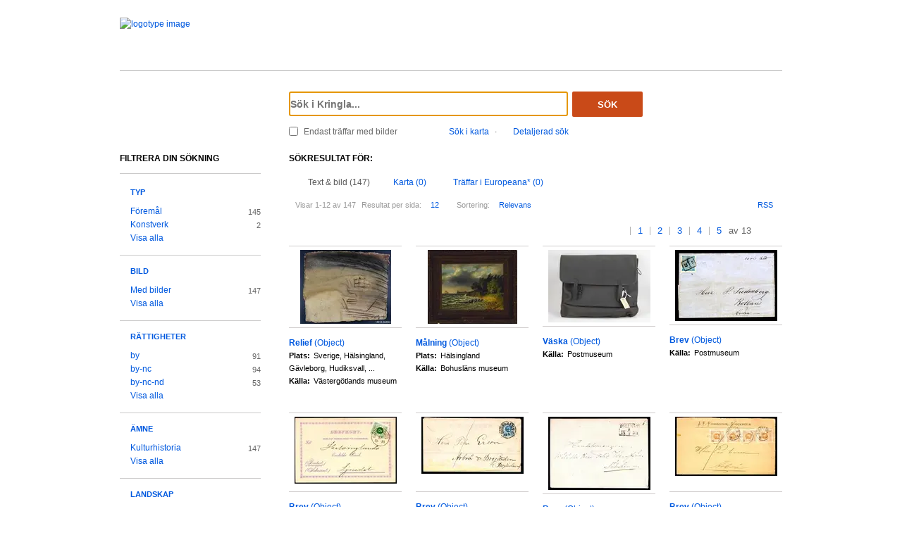

--- FILE ---
content_type: text/html;charset=UTF-8
request_url: https://www.kringla.nu/kringla/sok;jsessionid=C1015B9623B054CEADC416B08882CEEC?filter=itemType%3Dkonstverk&filter=itemType%3Dobjekt/f%C3%B6rem%C3%A5l&filter=serviceOrganization%3Dgsm&filter=serviceOrganization%3Drsms&filter=serviceOrganization%3Dbhm&filter=serviceOrganization%3Ds-vgm&filter=serviceOrganization%3Dpm&filter=subject%3Dkulturhistoria&filter=mediaLicense%3Dby-nc-nd&filter=mediaLicense%3Dby-nc&filter=provinceName%3Dh%C3%A4lsingland&filter=provinceName%3Dv%C3%A4rmland
body_size: 20360
content:

<!DOCTYPE html>
<html lang="sv">
<head><script type="text/javascript" id="test">
/*<![CDATA[*/
window.onload = function () { var qEl = document.getElementById('query'); if (qEl) qEl.focus(); };
/*]]>*/
</script>
<script type="text/javascript" src="./wicket/resource/org.apache.wicket.resource.JQueryResourceReference/jquery/jquery-3.7.1-ver-962A4A135B116C30221466C5E4F0E7A1.js"></script>
<script type="text/javascript" src="./wicket/resource/org.apache.wicket.ajax.AbstractDefaultAjaxBehavior/res/js/wicket-ajax-jquery-ver-8CD946166F47E5DD4EADD165939FF57D.js"></script>
<script type="text/javascript" id="wicket-ajax-base-url">
/*<![CDATA[*/
Wicket.Ajax.baseUrl="sok?filter=itemType%3Dkonstverk&amp;filter=itemType%3Dobjekt/f%C3%B6rem%C3%A5l&amp;filter=serviceOrganization%3Dgsm&amp;filter=serviceOrganization%3Drsms&amp;filter=serviceOrganization%3Dbhm&amp;filter=serviceOrganization%3Ds-vgm&amp;filter=serviceOrganization%3Dpm&amp;filter=subject%3Dkulturhistoria&amp;filter=mediaLicense%3Dby-nc-nd&amp;filter=mediaLicense%3Dby-nc&amp;filter=provinceName%3Dh%C3%A4lsingland&amp;filter=provinceName%3Dv%C3%A4rmland";
/*]]>*/
</script>

<meta charset="utf-8">
<meta http-equiv="Content-Type" content="text/html; charset=UTF-8">
<!--[if lt IE 7]><meta content="no" http-equiv="imagetoolbar"><![endif]-->
<meta name="keywords" content="Kringla,Riksantikvarieämbetet">
<meta name="description" content="Kringla - Riksantikvarieämbetet">
<meta name="robots" content="index,follow">
<meta name="generator" content="Mogul AB | www.mogul.se | Wicket">
<meta property="og:title" content="Kringla">
<meta property="og:site_name" content="Kringla">
<meta property="og:url" content="https://kringla.nu/kringla/">
<meta property="og:image" content="https://kringla.nu/kringla/images/kringla_logo.gif">
<meta property="og:description" content="Kringla - Riksantikvarieämbetet">
<meta name="p:domain_verify" content="ee31da5683fe904b44ecfcee827d13e4"/>
<title>Kringla</title>
<link href="/kringla/favicon.ico" type="image/x-icon" rel="Shortcut Icon" />
<link rel="stylesheet" href="styles/stylesheet.css?v2" type="text/css" media="screen">
<link rel="stylesheet" href="styles/jquery.autocomplete.css" type="text/css" media="screen">
<link rel="stylesheet" href="styles/jquery.fancybox-1.3.4.css" type="text/css" media="screen">
<link rel="stylesheet" href="styles/custom.css" type="text/css" media="screen">
<!--[if lte IE 7]>
<link rel="stylesheet" href="styles/iefix.css" type="text/css" media="screen" charset="utf-8">
<![endif]-->
<!--[if lte IE 8]>
<link rel="stylesheet" href="styles/ie8.css" type="text/css" media="screen" charset="utf-8">
<![endif]-->
<script type="text/javascript" src="lib/jquery/jquery-1.3.2.min.js"></script>
<script type="text/javascript" src="lib/jquery/jquery.dropshadow.js"></script>
<script type="text/javascript" src="lib/jquery/ui.core.js"></script>
<script type="text/javascript" src="lib/jquery/ui.draggable.js"></script>
<script type="text/javascript" src="lib/jquery/ui.resizable.js"></script>
<script type="text/javascript" src="lib/jquery/ui.dialog.js"></script>
<script type="text/javascript" src="lib/jquery/jquery.highlight-3.js"></script>
<script type="text/javascript" src="lib/jquery/jquery.autocomplete.js"></script>
<script type="text/javascript" src="lib/jquery/jquery.scrollTo-min.js"></script>
<script type="text/javascript" src="lib/jquery/cookie.js"></script>
<script type="text/javascript" src="lib/kringla.js"></script>
<script type="text/javascript" src="lib/jquery/fancybox/jquery.fancybox-1.3.4.js"></script>
<link rel="stylesheet" href="styles/print.css" type="text/css" media="print">
<script type="text/javascript">
/*<![CDATA[*/
var _mtm = window._mtm = window._mtm || [];
_mtm.push({'mtm.startTime': (new Date().getTime()), 'event': 'mtm.Start'});
var d=document,
    g=d.createElement('script'),
    s=d.getElementsByTagName('script')[0];
g.async=true;
g.src='https://webstats.sgit.se/raa/matomo/js/container_8MkpsepO.js';
s.parentNode.insertBefore(g,s);
/*]]>*/
</script>
<script type="text/javascript">
/*<![CDATA[*/
var mt_k='cJbGErmgoUUS4h2xlfFK'
/*]]>*/
</script>
<link rel="alternate" type="application/rss+xml" title="Kringla" href="https://kringla.nu/kringla/feed/rss?filter=itemType%3Dkonstverk&amp;filter=itemType%3Dobjekt/f%C3%B6rem%C3%A5l&amp;filter=serviceOrganization%3Dgsm&amp;filter=serviceOrganization%3Drsms&amp;filter=serviceOrganization%3Dbhm&amp;filter=serviceOrganization%3Ds-vgm&amp;filter=serviceOrganization%3Dpm&amp;filter=subject%3Dkulturhistoria&amp;filter=mediaLicense%3Dby-nc-nd&amp;filter=mediaLicense%3Dby-nc&amp;filter=provinceName%3Dh%C3%A4lsingland&amp;filter=provinceName%3Dv%C3%A4rmland" id="gallery" ><script type="text/javascript">
/*<![CDATA[*/
Wicket.Event.add(window, "domready", function(event) { 
Wicket.Ajax.ajax({"u":"./sok;jsessionid=D96ED30923D000FB07B0A0C8657D03BD?0-1.0-body-detailedSearchDialogPanel-searchForm-dateFields-fromTime&filter=itemType%3Dkonstverk&filter=itemType%3Dobjekt/f%C3%B6rem%C3%A5l&filter=serviceOrganization%3Dgsm&filter=serviceOrganization%3Drsms&filter=serviceOrganization%3Dbhm&filter=serviceOrganization%3Ds-vgm&filter=serviceOrganization%3Dpm&filter=subject%3Dkulturhistoria&filter=mediaLicense%3Dby-nc-nd&filter=mediaLicense%3Dby-nc&filter=provinceName%3Dh%C3%A4lsingland&filter=provinceName%3Dv%C3%A4rmland","m":"POST","c":"detailedSearchDateFromField","e":"onblur"});;
Wicket.Ajax.ajax({"u":"./sok;jsessionid=D96ED30923D000FB07B0A0C8657D03BD?0-1.0-body-detailedSearchDialogPanel-searchForm-dateFields-toTime&filter=itemType%3Dkonstverk&filter=itemType%3Dobjekt/f%C3%B6rem%C3%A5l&filter=serviceOrganization%3Dgsm&filter=serviceOrganization%3Drsms&filter=serviceOrganization%3Dbhm&filter=serviceOrganization%3Ds-vgm&filter=serviceOrganization%3Dpm&filter=subject%3Dkulturhistoria&filter=mediaLicense%3Dby-nc-nd&filter=mediaLicense%3Dby-nc&filter=provinceName%3Dh%C3%A4lsingland&filter=provinceName%3Dv%C3%A4rmland","m":"POST","c":"detailedSearchDateToField","e":"onblur"});;
Wicket.Ajax.ajax({"u":"./sok;jsessionid=D96ED30923D000FB07B0A0C8657D03BD?0-1.0-body-detailedSearchDialogPanel-searchForm-timeType&filter=itemType%3Dkonstverk&filter=itemType%3Dobjekt/f%C3%B6rem%C3%A5l&filter=serviceOrganization%3Dgsm&filter=serviceOrganization%3Drsms&filter=serviceOrganization%3Dbhm&filter=serviceOrganization%3Ds-vgm&filter=serviceOrganization%3Dpm&filter=subject%3Dkulturhistoria&filter=mediaLicense%3Dby-nc-nd&filter=mediaLicense%3Dby-nc&filter=provinceName%3Dh%C3%A4lsingland&filter=provinceName%3Dv%C3%A4rmland","m":"POST","c":"timeType","e":"onchange"});;
Wicket.Event.publish(Wicket.Event.Topic.AJAX_HANDLERS_BOUND);
;});
/*]]>*/
</script>
</head>
<body class="result">
<script type="text/javascript">
/*<![CDATA[*/

$("body").addClass("js");
$(initKringla);

/*]]>*/
</script>

<div id="page">
<div id="head">
<div class="logo-header">
<a id="logo" href="."><img src="images/RAA_logo_farg_kringla-RGB.svg" alt="logotype image"></a>
</div>
<div id="search">
<form action="./sok;jsessionid=D96ED30923D000FB07B0A0C8657D03BD?0-1.-head-searchForm&amp;filter=itemType%3Dkonstverk&amp;filter=itemType%3Dobjekt/f%C3%B6rem%C3%A5l&amp;filter=serviceOrganization%3Dgsm&amp;filter=serviceOrganization%3Drsms&amp;filter=serviceOrganization%3Dbhm&amp;filter=serviceOrganization%3Ds-vgm&amp;filter=serviceOrganization%3Dpm&amp;filter=subject%3Dkulturhistoria&amp;filter=mediaLicense%3Dby-nc-nd&amp;filter=mediaLicense%3Dby-nc&amp;filter=provinceName%3Dh%C3%A4lsingland&amp;filter=provinceName%3Dv%C3%A4rmland" id="id1" method="post"><div id="id1_hf_0" hidden="" class="hidden-fields"></div>
<div>
<div class="query"><input type="text" id="query" placeholder="Sök i Kringla..." value="" name="query"></div>
<button id="dosearch" class="btnSearch" type="submit">Sök</button>
<label id="onlyimageschoice">
<input type="checkbox" id="onlyimages" name="onlyImagesCheckBox">
<span>Endast träffar med bilder</span>
</label>
</div>
<div id="morechoices">
<a class="button openMapDialog" href="#">Sök i karta</a>
<span class="spacerBar">&middot;</span>
<a class="button openDetailedSearchDialog" href="#">Detaljerad sök</a>
</div>
</form>
</div>
</div>
<div id="content">
<div id="article">

<div id="searchedfor">
<h1>
Sökresultat för:
</h1>
<span class="searchText highlightMe"></span>
</div>
<div id="filter1" class="filter">
<div id="topbar">
<ul class="tabs">
<li class="selected">
<a class="tabTxtImg" href="./sok;jsessionid=D96ED30923D000FB07B0A0C8657D03BD?filter=itemType%3Dkonstverk&amp;filter=itemType%3Dobjekt/f%C3%B6rem%C3%A5l&amp;filter=serviceOrganization%3Dgsm&amp;filter=serviceOrganization%3Drsms&amp;filter=serviceOrganization%3Dbhm&amp;filter=serviceOrganization%3Ds-vgm&amp;filter=serviceOrganization%3Dpm&amp;filter=subject%3Dkulturhistoria&amp;filter=mediaLicense%3Dby-nc-nd&amp;filter=mediaLicense%3Dby-nc&amp;filter=provinceName%3Dh%C3%A4lsingland&amp;filter=provinceName%3Dv%C3%A4rmland&amp;sokFlik=0"><span>Text &amp; bild (147)</span></a>
</li>
<li>
<a class="tabMap" href="./sok;jsessionid=D96ED30923D000FB07B0A0C8657D03BD?filter=itemType%3Dkonstverk&amp;filter=itemType%3Dobjekt/f%C3%B6rem%C3%A5l&amp;filter=serviceOrganization%3Dgsm&amp;filter=serviceOrganization%3Drsms&amp;filter=serviceOrganization%3Dbhm&amp;filter=serviceOrganization%3Ds-vgm&amp;filter=serviceOrganization%3Dpm&amp;filter=subject%3Dkulturhistoria&amp;filter=mediaLicense%3Dby-nc-nd&amp;filter=mediaLicense%3Dby-nc&amp;filter=provinceName%3Dh%C3%A4lsingland&amp;filter=provinceName%3Dv%C3%A4rmland&amp;sokFlik=1"><span>Karta (0)</span></a>
</li>
<li>
<a class="tabEuropeana" href="./sok;jsessionid=D96ED30923D000FB07B0A0C8657D03BD?filter=itemType%3Dkonstverk&amp;filter=itemType%3Dobjekt/f%C3%B6rem%C3%A5l&amp;filter=serviceOrganization%3Dgsm&amp;filter=serviceOrganization%3Drsms&amp;filter=serviceOrganization%3Dbhm&amp;filter=serviceOrganization%3Ds-vgm&amp;filter=serviceOrganization%3Dpm&amp;filter=subject%3Dkulturhistoria&amp;filter=mediaLicense%3Dby-nc-nd&amp;filter=mediaLicense%3Dby-nc&amp;filter=provinceName%3Dh%C3%A4lsingland&amp;filter=provinceName%3Dv%C3%A4rmland&amp;sokFlik=2" title="Endast sökning med vissa fält, ej filter, typ av objekt eller källa"><span>Träffar i Europeana* (0)</span></a>
</li>
</ul>

<div class="paging">

<div class="filter">
<form method="get" action="#">
<div>
<span>Visar 1-12 av 147</span>

<input type="hidden" name="filter" value="itemType=konstverk"><input type="hidden" name="filter" value="itemType=objekt/föremål"><input type="hidden" name="filter" value="serviceOrganization=gsm"><input type="hidden" name="filter" value="serviceOrganization=rsms"><input type="hidden" name="filter" value="serviceOrganization=bhm"><input type="hidden" name="filter" value="serviceOrganization=s-vgm"><input type="hidden" name="filter" value="serviceOrganization=pm"><input type="hidden" name="filter" value="subject=kulturhistoria"><input type="hidden" name="filter" value="mediaLicense=by-nc-nd"><input type="hidden" name="filter" value="mediaLicense=by-nc"><input type="hidden" name="filter" value="provinceName=hälsingland"><input type="hidden" name="filter" value="provinceName=värmland">


















<label>Resultat per sida:</label>
<select class="objectsperpage compact" name="antal">
<option selected="selected">12</option><option>24</option><option>48</option><option>96</option>
</select>


<label>Sortering:</label>
<select class="sortby compact" name="sort">
<option value="relevance" selected="selected">Relevans</option><option value="lastChangedDate">Senast ändrade</option><option value="addedToIndexDate">Senast inkomna till K-samsök</option><option value="itemLabel">Titel</option>
</select>

<input type="submit" value="Ok" class="nojs">
</div>
</form>
<div class="actions">

<a href="https://kringla.nu/kringla/feed/rss?filter=itemType%3Dkonstverk&amp;filter=itemType%3Dobjekt/f%C3%B6rem%C3%A5l&amp;filter=serviceOrganization%3Dgsm&amp;filter=serviceOrganization%3Drsms&amp;filter=serviceOrganization%3Dbhm&amp;filter=serviceOrganization%3Ds-vgm&amp;filter=serviceOrganization%3Dpm&amp;filter=subject%3Dkulturhistoria&amp;filter=mediaLicense%3Dby-nc-nd&amp;filter=mediaLicense%3Dby-nc&amp;filter=provinceName%3Dh%C3%A4lsingland&amp;filter=provinceName%3Dv%C3%A4rmland" class="rss" title="RSS">RSS</a>

</div>
</div>

<div class="pages">
<a class="first" title="Gå till första sidan">&lt;&lt;</a> <a class="prev" title="Gå till föregående sida">&lt;</a>

<a class="selected" title="Gå till sidan 1">1</a>

<a href="./sok;jsessionid=D96ED30923D000FB07B0A0C8657D03BD?filter=itemType%3Dkonstverk&amp;filter=itemType%3Dobjekt/f%C3%B6rem%C3%A5l&amp;filter=serviceOrganization%3Dgsm&amp;filter=serviceOrganization%3Drsms&amp;filter=serviceOrganization%3Dbhm&amp;filter=serviceOrganization%3Ds-vgm&amp;filter=serviceOrganization%3Dpm&amp;filter=subject%3Dkulturhistoria&amp;filter=mediaLicense%3Dby-nc-nd&amp;filter=mediaLicense%3Dby-nc&amp;filter=provinceName%3Dh%C3%A4lsingland&amp;filter=provinceName%3Dv%C3%A4rmland&amp;sida=2" title="Gå till sidan 2">2</a>

<a href="./sok;jsessionid=D96ED30923D000FB07B0A0C8657D03BD?filter=itemType%3Dkonstverk&amp;filter=itemType%3Dobjekt/f%C3%B6rem%C3%A5l&amp;filter=serviceOrganization%3Dgsm&amp;filter=serviceOrganization%3Drsms&amp;filter=serviceOrganization%3Dbhm&amp;filter=serviceOrganization%3Ds-vgm&amp;filter=serviceOrganization%3Dpm&amp;filter=subject%3Dkulturhistoria&amp;filter=mediaLicense%3Dby-nc-nd&amp;filter=mediaLicense%3Dby-nc&amp;filter=provinceName%3Dh%C3%A4lsingland&amp;filter=provinceName%3Dv%C3%A4rmland&amp;sida=3" title="Gå till sidan 3">3</a>

<a href="./sok;jsessionid=D96ED30923D000FB07B0A0C8657D03BD?filter=itemType%3Dkonstverk&amp;filter=itemType%3Dobjekt/f%C3%B6rem%C3%A5l&amp;filter=serviceOrganization%3Dgsm&amp;filter=serviceOrganization%3Drsms&amp;filter=serviceOrganization%3Dbhm&amp;filter=serviceOrganization%3Ds-vgm&amp;filter=serviceOrganization%3Dpm&amp;filter=subject%3Dkulturhistoria&amp;filter=mediaLicense%3Dby-nc-nd&amp;filter=mediaLicense%3Dby-nc&amp;filter=provinceName%3Dh%C3%A4lsingland&amp;filter=provinceName%3Dv%C3%A4rmland&amp;sida=4" title="Gå till sidan 4">4</a>

<a href="./sok;jsessionid=D96ED30923D000FB07B0A0C8657D03BD?filter=itemType%3Dkonstverk&amp;filter=itemType%3Dobjekt/f%C3%B6rem%C3%A5l&amp;filter=serviceOrganization%3Dgsm&amp;filter=serviceOrganization%3Drsms&amp;filter=serviceOrganization%3Dbhm&amp;filter=serviceOrganization%3Ds-vgm&amp;filter=serviceOrganization%3Dpm&amp;filter=subject%3Dkulturhistoria&amp;filter=mediaLicense%3Dby-nc-nd&amp;filter=mediaLicense%3Dby-nc&amp;filter=provinceName%3Dh%C3%A4lsingland&amp;filter=provinceName%3Dv%C3%A4rmland&amp;sida=5" title="Gå till sidan 5">5</a>

<span class="total"> av 13</span>
<a class="next" href="./sok;jsessionid=D96ED30923D000FB07B0A0C8657D03BD?filter=itemType%3Dkonstverk&amp;filter=itemType%3Dobjekt/f%C3%B6rem%C3%A5l&amp;filter=serviceOrganization%3Dgsm&amp;filter=serviceOrganization%3Drsms&amp;filter=serviceOrganization%3Dbhm&amp;filter=serviceOrganization%3Ds-vgm&amp;filter=serviceOrganization%3Dpm&amp;filter=subject%3Dkulturhistoria&amp;filter=mediaLicense%3Dby-nc-nd&amp;filter=mediaLicense%3Dby-nc&amp;filter=provinceName%3Dh%C3%A4lsingland&amp;filter=provinceName%3Dv%C3%A4rmland&amp;sida=2" title="Gå till nästa sida"></a> <a href="./sok;jsessionid=D96ED30923D000FB07B0A0C8657D03BD?filter=itemType%3Dkonstverk&amp;filter=itemType%3Dobjekt/f%C3%B6rem%C3%A5l&amp;filter=serviceOrganization%3Dgsm&amp;filter=serviceOrganization%3Drsms&amp;filter=serviceOrganization%3Dbhm&amp;filter=serviceOrganization%3Ds-vgm&amp;filter=serviceOrganization%3Dpm&amp;filter=subject%3Dkulturhistoria&amp;filter=mediaLicense%3Dby-nc-nd&amp;filter=mediaLicense%3Dby-nc&amp;filter=provinceName%3Dh%C3%A4lsingland&amp;filter=provinceName%3Dv%C3%A4rmland&amp;sida=13" class="last" title="Gå till sista sidan">&gt;&gt;</a>
</div>

</div>

</div>

<ul id="objects">

<li class="newline">
<a class="imgLink" href="./objekt;jsessionid=D96ED30923D000FB07B0A0C8657D03BD?filter=itemType%3Dkonstverk&amp;filter=itemType%3Dobjekt/f%C3%B6rem%C3%A5l&amp;filter=serviceOrganization%3Dgsm&amp;filter=serviceOrganization%3Drsms&amp;filter=serviceOrganization%3Dbhm&amp;filter=serviceOrganization%3Ds-vgm&amp;filter=serviceOrganization%3Dpm&amp;filter=subject%3Dkulturhistoria&amp;filter=mediaLicense%3Dby-nc-nd&amp;filter=mediaLicense%3Dby-nc&amp;filter=provinceName%3Dh%C3%A4lsingland&amp;filter=provinceName%3Dv%C3%A4rmland&amp;referens=S-VGM/object/1M16-96894"><img alt="" src="https://ems.dimu.org/image/03347TaJUZrs?dimension=145x105"></a>
<h2><a href="./objekt;jsessionid=D96ED30923D000FB07B0A0C8657D03BD?filter=itemType%3Dkonstverk&amp;filter=itemType%3Dobjekt/f%C3%B6rem%C3%A5l&amp;filter=serviceOrganization%3Dgsm&amp;filter=serviceOrganization%3Drsms&amp;filter=serviceOrganization%3Dbhm&amp;filter=serviceOrganization%3Ds-vgm&amp;filter=serviceOrganization%3Dpm&amp;filter=subject%3Dkulturhistoria&amp;filter=mediaLicense%3Dby-nc-nd&amp;filter=mediaLicense%3Dby-nc&amp;filter=provinceName%3Dh%C3%A4lsingland&amp;filter=provinceName%3Dv%C3%A4rmland&amp;referens=S-VGM/object/1M16-96894"> <span class="highlightMe">Relief</span> <span class="objecttype">(Object)</span></a></h2>
<dl>

<dt>Plats:</dt>
<dd class="highlightMe">Sverige, Hälsingland, Gävleborg, Hudiksvall, ...</dd>


<dt>Källa:</dt>
<dd class="highlightMe">Västergötlands museum</dd>

</dl>
</li>

<li>
<a class="imgLink" href="./objekt;jsessionid=D96ED30923D000FB07B0A0C8657D03BD?filter=itemType%3Dkonstverk&amp;filter=itemType%3Dobjekt/f%C3%B6rem%C3%A5l&amp;filter=serviceOrganization%3Dgsm&amp;filter=serviceOrganization%3Drsms&amp;filter=serviceOrganization%3Dbhm&amp;filter=serviceOrganization%3Ds-vgm&amp;filter=serviceOrganization%3Dpm&amp;filter=subject%3Dkulturhistoria&amp;filter=mediaLicense%3Dby-nc-nd&amp;filter=mediaLicense%3Dby-nc&amp;filter=provinceName%3Dh%C3%A4lsingland&amp;filter=provinceName%3Dv%C3%A4rmland&amp;referens=bhm/object/UM000879"><img alt="" src="https://ems.dimu.org/image/032sBY4PNf81?dimension=145x105"></a>
<h2><a href="./objekt;jsessionid=D96ED30923D000FB07B0A0C8657D03BD?filter=itemType%3Dkonstverk&amp;filter=itemType%3Dobjekt/f%C3%B6rem%C3%A5l&amp;filter=serviceOrganization%3Dgsm&amp;filter=serviceOrganization%3Drsms&amp;filter=serviceOrganization%3Dbhm&amp;filter=serviceOrganization%3Ds-vgm&amp;filter=serviceOrganization%3Dpm&amp;filter=subject%3Dkulturhistoria&amp;filter=mediaLicense%3Dby-nc-nd&amp;filter=mediaLicense%3Dby-nc&amp;filter=provinceName%3Dh%C3%A4lsingland&amp;filter=provinceName%3Dv%C3%A4rmland&amp;referens=bhm/object/UM000879"> <span class="highlightMe">Målning</span> <span class="objecttype">(Object)</span></a></h2>
<dl>

<dt>Plats:</dt>
<dd class="highlightMe">Hälsingland</dd>


<dt>Källa:</dt>
<dd class="highlightMe">Bohusläns museum</dd>

</dl>
</li>

<li>
<a class="imgLink" href="./objekt;jsessionid=D96ED30923D000FB07B0A0C8657D03BD?filter=itemType%3Dkonstverk&amp;filter=itemType%3Dobjekt/f%C3%B6rem%C3%A5l&amp;filter=serviceOrganization%3Dgsm&amp;filter=serviceOrganization%3Drsms&amp;filter=serviceOrganization%3Dbhm&amp;filter=serviceOrganization%3Ds-vgm&amp;filter=serviceOrganization%3Dpm&amp;filter=subject%3Dkulturhistoria&amp;filter=mediaLicense%3Dby-nc-nd&amp;filter=mediaLicense%3Dby-nc&amp;filter=provinceName%3Dh%C3%A4lsingland&amp;filter=provinceName%3Dv%C3%A4rmland&amp;referens=pm/object/POST042004"><img alt="" src="https://ems.dimu.org/image/0234ASkhVkMZ?dimension=145x105"></a>
<h2><a href="./objekt;jsessionid=D96ED30923D000FB07B0A0C8657D03BD?filter=itemType%3Dkonstverk&amp;filter=itemType%3Dobjekt/f%C3%B6rem%C3%A5l&amp;filter=serviceOrganization%3Dgsm&amp;filter=serviceOrganization%3Drsms&amp;filter=serviceOrganization%3Dbhm&amp;filter=serviceOrganization%3Ds-vgm&amp;filter=serviceOrganization%3Dpm&amp;filter=subject%3Dkulturhistoria&amp;filter=mediaLicense%3Dby-nc-nd&amp;filter=mediaLicense%3Dby-nc&amp;filter=provinceName%3Dh%C3%A4lsingland&amp;filter=provinceName%3Dv%C3%A4rmland&amp;referens=pm/object/POST042004"> <span class="highlightMe">Väska</span> <span class="objecttype">(Object)</span></a></h2>
<dl>


<dt>Källa:</dt>
<dd class="highlightMe">Postmuseum</dd>

</dl>
</li>

<li>
<a class="imgLink" href="./objekt;jsessionid=D96ED30923D000FB07B0A0C8657D03BD?filter=itemType%3Dkonstverk&amp;filter=itemType%3Dobjekt/f%C3%B6rem%C3%A5l&amp;filter=serviceOrganization%3Dgsm&amp;filter=serviceOrganization%3Drsms&amp;filter=serviceOrganization%3Dbhm&amp;filter=serviceOrganization%3Ds-vgm&amp;filter=serviceOrganization%3Dpm&amp;filter=subject%3Dkulturhistoria&amp;filter=mediaLicense%3Dby-nc-nd&amp;filter=mediaLicense%3Dby-nc&amp;filter=provinceName%3Dh%C3%A4lsingland&amp;filter=provinceName%3Dv%C3%A4rmland&amp;referens=pm/object/POST049554"><img alt="" src="https://ems.dimu.org/image/022sC349wxH7?dimension=145x105"></a>
<h2><a href="./objekt;jsessionid=D96ED30923D000FB07B0A0C8657D03BD?filter=itemType%3Dkonstverk&amp;filter=itemType%3Dobjekt/f%C3%B6rem%C3%A5l&amp;filter=serviceOrganization%3Dgsm&amp;filter=serviceOrganization%3Drsms&amp;filter=serviceOrganization%3Dbhm&amp;filter=serviceOrganization%3Ds-vgm&amp;filter=serviceOrganization%3Dpm&amp;filter=subject%3Dkulturhistoria&amp;filter=mediaLicense%3Dby-nc-nd&amp;filter=mediaLicense%3Dby-nc&amp;filter=provinceName%3Dh%C3%A4lsingland&amp;filter=provinceName%3Dv%C3%A4rmland&amp;referens=pm/object/POST049554"> <span class="highlightMe">Brev</span> <span class="objecttype">(Object)</span></a></h2>
<dl>


<dt>Källa:</dt>
<dd class="highlightMe">Postmuseum</dd>

</dl>
</li>

<li class="newline">
<a class="imgLink" href="./objekt;jsessionid=D96ED30923D000FB07B0A0C8657D03BD?filter=itemType%3Dkonstverk&amp;filter=itemType%3Dobjekt/f%C3%B6rem%C3%A5l&amp;filter=serviceOrganization%3Dgsm&amp;filter=serviceOrganization%3Drsms&amp;filter=serviceOrganization%3Dbhm&amp;filter=serviceOrganization%3Ds-vgm&amp;filter=serviceOrganization%3Dpm&amp;filter=subject%3Dkulturhistoria&amp;filter=mediaLicense%3Dby-nc-nd&amp;filter=mediaLicense%3Dby-nc&amp;filter=provinceName%3Dh%C3%A4lsingland&amp;filter=provinceName%3Dv%C3%A4rmland&amp;referens=pm/object/POST049946"><img alt="" src="https://ems.dimu.org/image/042sC34EPvjZ?dimension=145x105"></a>
<h2><a href="./objekt;jsessionid=D96ED30923D000FB07B0A0C8657D03BD?filter=itemType%3Dkonstverk&amp;filter=itemType%3Dobjekt/f%C3%B6rem%C3%A5l&amp;filter=serviceOrganization%3Dgsm&amp;filter=serviceOrganization%3Drsms&amp;filter=serviceOrganization%3Dbhm&amp;filter=serviceOrganization%3Ds-vgm&amp;filter=serviceOrganization%3Dpm&amp;filter=subject%3Dkulturhistoria&amp;filter=mediaLicense%3Dby-nc-nd&amp;filter=mediaLicense%3Dby-nc&amp;filter=provinceName%3Dh%C3%A4lsingland&amp;filter=provinceName%3Dv%C3%A4rmland&amp;referens=pm/object/POST049946"> <span class="highlightMe">Brev</span> <span class="objecttype">(Object)</span></a></h2>
<dl>


<dt>Källa:</dt>
<dd class="highlightMe">Postmuseum</dd>

</dl>
</li>

<li>
<a class="imgLink" href="./objekt;jsessionid=D96ED30923D000FB07B0A0C8657D03BD?filter=itemType%3Dkonstverk&amp;filter=itemType%3Dobjekt/f%C3%B6rem%C3%A5l&amp;filter=serviceOrganization%3Dgsm&amp;filter=serviceOrganization%3Drsms&amp;filter=serviceOrganization%3Dbhm&amp;filter=serviceOrganization%3Ds-vgm&amp;filter=serviceOrganization%3Dpm&amp;filter=subject%3Dkulturhistoria&amp;filter=mediaLicense%3Dby-nc-nd&amp;filter=mediaLicense%3Dby-nc&amp;filter=provinceName%3Dh%C3%A4lsingland&amp;filter=provinceName%3Dv%C3%A4rmland&amp;referens=pm/object/POST049855"><img alt="" src="https://ems.dimu.org/image/032sC34Cuw55?dimension=145x105"></a>
<h2><a href="./objekt;jsessionid=D96ED30923D000FB07B0A0C8657D03BD?filter=itemType%3Dkonstverk&amp;filter=itemType%3Dobjekt/f%C3%B6rem%C3%A5l&amp;filter=serviceOrganization%3Dgsm&amp;filter=serviceOrganization%3Drsms&amp;filter=serviceOrganization%3Dbhm&amp;filter=serviceOrganization%3Ds-vgm&amp;filter=serviceOrganization%3Dpm&amp;filter=subject%3Dkulturhistoria&amp;filter=mediaLicense%3Dby-nc-nd&amp;filter=mediaLicense%3Dby-nc&amp;filter=provinceName%3Dh%C3%A4lsingland&amp;filter=provinceName%3Dv%C3%A4rmland&amp;referens=pm/object/POST049855"> <span class="highlightMe">Brev</span> <span class="objecttype">(Object)</span></a></h2>
<dl>


<dt>Källa:</dt>
<dd class="highlightMe">Postmuseum</dd>

</dl>
</li>

<li>
<a class="imgLink" href="./objekt;jsessionid=D96ED30923D000FB07B0A0C8657D03BD?filter=itemType%3Dkonstverk&amp;filter=itemType%3Dobjekt/f%C3%B6rem%C3%A5l&amp;filter=serviceOrganization%3Dgsm&amp;filter=serviceOrganization%3Drsms&amp;filter=serviceOrganization%3Dbhm&amp;filter=serviceOrganization%3Ds-vgm&amp;filter=serviceOrganization%3Dpm&amp;filter=subject%3Dkulturhistoria&amp;filter=mediaLicense%3Dby-nc-nd&amp;filter=mediaLicense%3Dby-nc&amp;filter=provinceName%3Dh%C3%A4lsingland&amp;filter=provinceName%3Dv%C3%A4rmland&amp;referens=pm/object/POST048807"><img alt="" src="https://ems.dimu.org/image/042sC34421P3?dimension=145x105"></a>
<h2><a href="./objekt;jsessionid=D96ED30923D000FB07B0A0C8657D03BD?filter=itemType%3Dkonstverk&amp;filter=itemType%3Dobjekt/f%C3%B6rem%C3%A5l&amp;filter=serviceOrganization%3Dgsm&amp;filter=serviceOrganization%3Drsms&amp;filter=serviceOrganization%3Dbhm&amp;filter=serviceOrganization%3Ds-vgm&amp;filter=serviceOrganization%3Dpm&amp;filter=subject%3Dkulturhistoria&amp;filter=mediaLicense%3Dby-nc-nd&amp;filter=mediaLicense%3Dby-nc&amp;filter=provinceName%3Dh%C3%A4lsingland&amp;filter=provinceName%3Dv%C3%A4rmland&amp;referens=pm/object/POST048807"> <span class="highlightMe">Brev</span> <span class="objecttype">(Object)</span></a></h2>
<dl>


<dt>Källa:</dt>
<dd class="highlightMe">Postmuseum</dd>

</dl>
</li>

<li>
<a class="imgLink" href="./objekt;jsessionid=D96ED30923D000FB07B0A0C8657D03BD?filter=itemType%3Dkonstverk&amp;filter=itemType%3Dobjekt/f%C3%B6rem%C3%A5l&amp;filter=serviceOrganization%3Dgsm&amp;filter=serviceOrganization%3Drsms&amp;filter=serviceOrganization%3Dbhm&amp;filter=serviceOrganization%3Ds-vgm&amp;filter=serviceOrganization%3Dpm&amp;filter=subject%3Dkulturhistoria&amp;filter=mediaLicense%3Dby-nc-nd&amp;filter=mediaLicense%3Dby-nc&amp;filter=provinceName%3Dh%C3%A4lsingland&amp;filter=provinceName%3Dv%C3%A4rmland&amp;referens=pm/object/POST049907"><img alt="" src="https://ems.dimu.org/image/022sC34CwwtE?dimension=145x105"></a>
<h2><a href="./objekt;jsessionid=D96ED30923D000FB07B0A0C8657D03BD?filter=itemType%3Dkonstverk&amp;filter=itemType%3Dobjekt/f%C3%B6rem%C3%A5l&amp;filter=serviceOrganization%3Dgsm&amp;filter=serviceOrganization%3Drsms&amp;filter=serviceOrganization%3Dbhm&amp;filter=serviceOrganization%3Ds-vgm&amp;filter=serviceOrganization%3Dpm&amp;filter=subject%3Dkulturhistoria&amp;filter=mediaLicense%3Dby-nc-nd&amp;filter=mediaLicense%3Dby-nc&amp;filter=provinceName%3Dh%C3%A4lsingland&amp;filter=provinceName%3Dv%C3%A4rmland&amp;referens=pm/object/POST049907"> <span class="highlightMe">Brev</span> <span class="objecttype">(Object)</span></a></h2>
<dl>


<dt>Källa:</dt>
<dd class="highlightMe">Postmuseum</dd>

</dl>
</li>

<li class="newline">
<a class="imgLink" href="./objekt;jsessionid=D96ED30923D000FB07B0A0C8657D03BD?filter=itemType%3Dkonstverk&amp;filter=itemType%3Dobjekt/f%C3%B6rem%C3%A5l&amp;filter=serviceOrganization%3Dgsm&amp;filter=serviceOrganization%3Drsms&amp;filter=serviceOrganization%3Dbhm&amp;filter=serviceOrganization%3Ds-vgm&amp;filter=serviceOrganization%3Dpm&amp;filter=subject%3Dkulturhistoria&amp;filter=mediaLicense%3Dby-nc-nd&amp;filter=mediaLicense%3Dby-nc&amp;filter=provinceName%3Dh%C3%A4lsingland&amp;filter=provinceName%3Dv%C3%A4rmland&amp;referens=pm/object/POST039683"><img alt="" src="https://ems.dimu.org/image/012uP1bN2Mp7?dimension=145x105"></a>
<h2><a href="./objekt;jsessionid=D96ED30923D000FB07B0A0C8657D03BD?filter=itemType%3Dkonstverk&amp;filter=itemType%3Dobjekt/f%C3%B6rem%C3%A5l&amp;filter=serviceOrganization%3Dgsm&amp;filter=serviceOrganization%3Drsms&amp;filter=serviceOrganization%3Dbhm&amp;filter=serviceOrganization%3Ds-vgm&amp;filter=serviceOrganization%3Dpm&amp;filter=subject%3Dkulturhistoria&amp;filter=mediaLicense%3Dby-nc-nd&amp;filter=mediaLicense%3Dby-nc&amp;filter=provinceName%3Dh%C3%A4lsingland&amp;filter=provinceName%3Dv%C3%A4rmland&amp;referens=pm/object/POST039683"> <span class="highlightMe">Förseglingslampa</span> <span class="objecttype">(Object)</span></a></h2>
<dl>


<dt>Källa:</dt>
<dd class="highlightMe">Postmuseum</dd>

</dl>
</li>

<li>
<a class="imgLink" href="./objekt;jsessionid=D96ED30923D000FB07B0A0C8657D03BD?filter=itemType%3Dkonstverk&amp;filter=itemType%3Dobjekt/f%C3%B6rem%C3%A5l&amp;filter=serviceOrganization%3Dgsm&amp;filter=serviceOrganization%3Drsms&amp;filter=serviceOrganization%3Dbhm&amp;filter=serviceOrganization%3Ds-vgm&amp;filter=serviceOrganization%3Dpm&amp;filter=subject%3Dkulturhistoria&amp;filter=mediaLicense%3Dby-nc-nd&amp;filter=mediaLicense%3Dby-nc&amp;filter=provinceName%3Dh%C3%A4lsingland&amp;filter=provinceName%3Dv%C3%A4rmland&amp;referens=pm/object/POST049420"><img alt="" src="https://ems.dimu.org/image/022sC348Ue37?dimension=145x105"></a>
<h2><a href="./objekt;jsessionid=D96ED30923D000FB07B0A0C8657D03BD?filter=itemType%3Dkonstverk&amp;filter=itemType%3Dobjekt/f%C3%B6rem%C3%A5l&amp;filter=serviceOrganization%3Dgsm&amp;filter=serviceOrganization%3Drsms&amp;filter=serviceOrganization%3Dbhm&amp;filter=serviceOrganization%3Ds-vgm&amp;filter=serviceOrganization%3Dpm&amp;filter=subject%3Dkulturhistoria&amp;filter=mediaLicense%3Dby-nc-nd&amp;filter=mediaLicense%3Dby-nc&amp;filter=provinceName%3Dh%C3%A4lsingland&amp;filter=provinceName%3Dv%C3%A4rmland&amp;referens=pm/object/POST049420"> <span class="highlightMe">Brev</span> <span class="objecttype">(Object)</span></a></h2>
<dl>


<dt>Källa:</dt>
<dd class="highlightMe">Postmuseum</dd>

</dl>
</li>

<li>
<a class="imgLink" href="./objekt;jsessionid=D96ED30923D000FB07B0A0C8657D03BD?filter=itemType%3Dkonstverk&amp;filter=itemType%3Dobjekt/f%C3%B6rem%C3%A5l&amp;filter=serviceOrganization%3Dgsm&amp;filter=serviceOrganization%3Drsms&amp;filter=serviceOrganization%3Dbhm&amp;filter=serviceOrganization%3Ds-vgm&amp;filter=serviceOrganization%3Dpm&amp;filter=subject%3Dkulturhistoria&amp;filter=mediaLicense%3Dby-nc-nd&amp;filter=mediaLicense%3Dby-nc&amp;filter=provinceName%3Dh%C3%A4lsingland&amp;filter=provinceName%3Dv%C3%A4rmland&amp;referens=pm/object/POST042869"><img alt="" src="https://ems.dimu.org/image/0136LRXZPq4K?dimension=145x105"></a>
<h2><a href="./objekt;jsessionid=D96ED30923D000FB07B0A0C8657D03BD?filter=itemType%3Dkonstverk&amp;filter=itemType%3Dobjekt/f%C3%B6rem%C3%A5l&amp;filter=serviceOrganization%3Dgsm&amp;filter=serviceOrganization%3Drsms&amp;filter=serviceOrganization%3Dbhm&amp;filter=serviceOrganization%3Ds-vgm&amp;filter=serviceOrganization%3Dpm&amp;filter=subject%3Dkulturhistoria&amp;filter=mediaLicense%3Dby-nc-nd&amp;filter=mediaLicense%3Dby-nc&amp;filter=provinceName%3Dh%C3%A4lsingland&amp;filter=provinceName%3Dv%C3%A4rmland&amp;referens=pm/object/POST042869"> <span class="highlightMe">Brevlåda</span> <span class="objecttype">(Object)</span></a></h2>
<dl>


<dt>Källa:</dt>
<dd class="highlightMe">Postmuseum</dd>

</dl>
</li>

<li>
<a class="imgLink" href="./objekt;jsessionid=D96ED30923D000FB07B0A0C8657D03BD?filter=itemType%3Dkonstverk&amp;filter=itemType%3Dobjekt/f%C3%B6rem%C3%A5l&amp;filter=serviceOrganization%3Dgsm&amp;filter=serviceOrganization%3Drsms&amp;filter=serviceOrganization%3Dbhm&amp;filter=serviceOrganization%3Ds-vgm&amp;filter=serviceOrganization%3Dpm&amp;filter=subject%3Dkulturhistoria&amp;filter=mediaLicense%3Dby-nc-nd&amp;filter=mediaLicense%3Dby-nc&amp;filter=provinceName%3Dh%C3%A4lsingland&amp;filter=provinceName%3Dv%C3%A4rmland&amp;referens=pm/object/POST049185"><img alt="" src="https://ems.dimu.org/image/022sC346yKMt?dimension=145x105"></a>
<h2><a href="./objekt;jsessionid=D96ED30923D000FB07B0A0C8657D03BD?filter=itemType%3Dkonstverk&amp;filter=itemType%3Dobjekt/f%C3%B6rem%C3%A5l&amp;filter=serviceOrganization%3Dgsm&amp;filter=serviceOrganization%3Drsms&amp;filter=serviceOrganization%3Dbhm&amp;filter=serviceOrganization%3Ds-vgm&amp;filter=serviceOrganization%3Dpm&amp;filter=subject%3Dkulturhistoria&amp;filter=mediaLicense%3Dby-nc-nd&amp;filter=mediaLicense%3Dby-nc&amp;filter=provinceName%3Dh%C3%A4lsingland&amp;filter=provinceName%3Dv%C3%A4rmland&amp;referens=pm/object/POST049185"> <span class="highlightMe">Brev</span> <span class="objecttype">(Object)</span></a></h2>
<dl>


<dt>Källa:</dt>
<dd class="highlightMe">Postmuseum</dd>

</dl>
</li>

</ul>

<div id="bottombar">
<div class="paging">
<div class="pages">
<a class="first" title="Gå till första sidan">&lt;&lt;</a> <a class="prev" title="Gå till föregående sida">&lt;</a>

<a class="selected" title="Gå till sidan 1">1</a>

<a href="./sok;jsessionid=D96ED30923D000FB07B0A0C8657D03BD?filter=itemType%3Dkonstverk&amp;filter=itemType%3Dobjekt/f%C3%B6rem%C3%A5l&amp;filter=serviceOrganization%3Dgsm&amp;filter=serviceOrganization%3Drsms&amp;filter=serviceOrganization%3Dbhm&amp;filter=serviceOrganization%3Ds-vgm&amp;filter=serviceOrganization%3Dpm&amp;filter=subject%3Dkulturhistoria&amp;filter=mediaLicense%3Dby-nc-nd&amp;filter=mediaLicense%3Dby-nc&amp;filter=provinceName%3Dh%C3%A4lsingland&amp;filter=provinceName%3Dv%C3%A4rmland&amp;sida=2" title="Gå till sidan 2">2</a>

<a href="./sok;jsessionid=D96ED30923D000FB07B0A0C8657D03BD?filter=itemType%3Dkonstverk&amp;filter=itemType%3Dobjekt/f%C3%B6rem%C3%A5l&amp;filter=serviceOrganization%3Dgsm&amp;filter=serviceOrganization%3Drsms&amp;filter=serviceOrganization%3Dbhm&amp;filter=serviceOrganization%3Ds-vgm&amp;filter=serviceOrganization%3Dpm&amp;filter=subject%3Dkulturhistoria&amp;filter=mediaLicense%3Dby-nc-nd&amp;filter=mediaLicense%3Dby-nc&amp;filter=provinceName%3Dh%C3%A4lsingland&amp;filter=provinceName%3Dv%C3%A4rmland&amp;sida=3" title="Gå till sidan 3">3</a>

<a href="./sok;jsessionid=D96ED30923D000FB07B0A0C8657D03BD?filter=itemType%3Dkonstverk&amp;filter=itemType%3Dobjekt/f%C3%B6rem%C3%A5l&amp;filter=serviceOrganization%3Dgsm&amp;filter=serviceOrganization%3Drsms&amp;filter=serviceOrganization%3Dbhm&amp;filter=serviceOrganization%3Ds-vgm&amp;filter=serviceOrganization%3Dpm&amp;filter=subject%3Dkulturhistoria&amp;filter=mediaLicense%3Dby-nc-nd&amp;filter=mediaLicense%3Dby-nc&amp;filter=provinceName%3Dh%C3%A4lsingland&amp;filter=provinceName%3Dv%C3%A4rmland&amp;sida=4" title="Gå till sidan 4">4</a>

<a href="./sok;jsessionid=D96ED30923D000FB07B0A0C8657D03BD?filter=itemType%3Dkonstverk&amp;filter=itemType%3Dobjekt/f%C3%B6rem%C3%A5l&amp;filter=serviceOrganization%3Dgsm&amp;filter=serviceOrganization%3Drsms&amp;filter=serviceOrganization%3Dbhm&amp;filter=serviceOrganization%3Ds-vgm&amp;filter=serviceOrganization%3Dpm&amp;filter=subject%3Dkulturhistoria&amp;filter=mediaLicense%3Dby-nc-nd&amp;filter=mediaLicense%3Dby-nc&amp;filter=provinceName%3Dh%C3%A4lsingland&amp;filter=provinceName%3Dv%C3%A4rmland&amp;sida=5" title="Gå till sidan 5">5</a>

<span class="total"> av 13</span>
<a class="next" href="./sok;jsessionid=D96ED30923D000FB07B0A0C8657D03BD?filter=itemType%3Dkonstverk&amp;filter=itemType%3Dobjekt/f%C3%B6rem%C3%A5l&amp;filter=serviceOrganization%3Dgsm&amp;filter=serviceOrganization%3Drsms&amp;filter=serviceOrganization%3Dbhm&amp;filter=serviceOrganization%3Ds-vgm&amp;filter=serviceOrganization%3Dpm&amp;filter=subject%3Dkulturhistoria&amp;filter=mediaLicense%3Dby-nc-nd&amp;filter=mediaLicense%3Dby-nc&amp;filter=provinceName%3Dh%C3%A4lsingland&amp;filter=provinceName%3Dv%C3%A4rmland&amp;sida=2" title="Gå till nästa sida"></a> <a href="./sok;jsessionid=D96ED30923D000FB07B0A0C8657D03BD?filter=itemType%3Dkonstverk&amp;filter=itemType%3Dobjekt/f%C3%B6rem%C3%A5l&amp;filter=serviceOrganization%3Dgsm&amp;filter=serviceOrganization%3Drsms&amp;filter=serviceOrganization%3Dbhm&amp;filter=serviceOrganization%3Ds-vgm&amp;filter=serviceOrganization%3Dpm&amp;filter=subject%3Dkulturhistoria&amp;filter=mediaLicense%3Dby-nc-nd&amp;filter=mediaLicense%3Dby-nc&amp;filter=provinceName%3Dh%C3%A4lsingland&amp;filter=provinceName%3Dv%C3%A4rmland&amp;sida=13" class="last" title="Gå till sista sidan">&gt;&gt;</a>
</div>
<div class="filter">
<form method="get" action="#">
<div>
<span>Visar 1-12 av 147</span>

<input type="hidden" name="filter" value="itemType=konstverk"><input type="hidden" name="filter" value="itemType=objekt/föremål"><input type="hidden" name="filter" value="serviceOrganization=gsm"><input type="hidden" name="filter" value="serviceOrganization=rsms"><input type="hidden" name="filter" value="serviceOrganization=bhm"><input type="hidden" name="filter" value="serviceOrganization=s-vgm"><input type="hidden" name="filter" value="serviceOrganization=pm"><input type="hidden" name="filter" value="subject=kulturhistoria"><input type="hidden" name="filter" value="mediaLicense=by-nc-nd"><input type="hidden" name="filter" value="mediaLicense=by-nc"><input type="hidden" name="filter" value="provinceName=hälsingland"><input type="hidden" name="filter" value="provinceName=värmland">


















<label>Resultat per sida:</label>
<select class="objectsperpage compact" name="antal">
<option selected="selected">12</option><option>24</option><option>48</option><option>96</option>
</select>


<label>Sortering:</label>
<select class="sortby compact" name="sort">
<option value="relevance" selected="selected">Relevans</option><option value="lastChangedDate">Senast ändrade</option><option value="addedToIndexDate">Senast inkomna till K-samsök</option><option value="itemLabel">Titel</option>
</select>

<input type="submit" value="Ok" class="nojs">
</div>
</form>
<div class="actions">

</div>
</div>
</div>
</div>
</div>

</div>
<div id="sidebar">
<h2>Filtrera din sökning</h2>

<ul class="filtertree">
<li class="open"><a href="#" class="filterheading">Typ</a>

<div class="nodecontent">
<ul>
<li class="selected">
<a href="./sok;jsessionid=D96ED30923D000FB07B0A0C8657D03BD?filter=itemType%3Dkonstverk&amp;filter=serviceOrganization%3Dgsm&amp;filter=serviceOrganization%3Drsms&amp;filter=serviceOrganization%3Dbhm&amp;filter=serviceOrganization%3Ds-vgm&amp;filter=serviceOrganization%3Dpm&amp;filter=subject%3Dkulturhistoria&amp;filter=mediaLicense%3Dby-nc-nd&amp;filter=mediaLicense%3Dby-nc&amp;filter=provinceName%3Dh%C3%A4lsingland&amp;filter=provinceName%3Dv%C3%A4rmland">Föremål</a>
<span class="count">145</span>
</li><li class="selected">
<a href="./sok;jsessionid=D96ED30923D000FB07B0A0C8657D03BD?filter=itemType%3Dobjekt/f%C3%B6rem%C3%A5l&amp;filter=serviceOrganization%3Dgsm&amp;filter=serviceOrganization%3Drsms&amp;filter=serviceOrganization%3Dbhm&amp;filter=serviceOrganization%3Ds-vgm&amp;filter=serviceOrganization%3Dpm&amp;filter=subject%3Dkulturhistoria&amp;filter=mediaLicense%3Dby-nc-nd&amp;filter=mediaLicense%3Dby-nc&amp;filter=provinceName%3Dh%C3%A4lsingland&amp;filter=provinceName%3Dv%C3%A4rmland">Konstverk</a>
<span class="count">2</span>
</li><li class="hidden faded hideable">
<a disabled="disabled">Bearbetning/interaktiva resurser</a>
<span class="count">0</span>
</li><li class="hidden faded hideable">
<a disabled="disabled">Berättelser</a>
<span class="count">0</span>
</li><li class="hidden faded hideable">
<a disabled="disabled">Byggnader</a>
<span class="count">0</span>
</li><li class="hidden faded hideable">
<a disabled="disabled">Dokument</a>
<span class="count">0</span>
</li><li class="hidden faded hideable">
<a disabled="disabled">Film/video</a>
<span class="count">0</span>
</li><li class="hidden faded hideable">
<a disabled="disabled">Fotografier</a>
<span class="count">0</span>
</li><li class="hidden faded hideable">
<a disabled="disabled">Grupper</a>
<span class="count">0</span>
</li><li class="hidden faded hideable">
<a disabled="disabled">Historiska händelser</a>
<span class="count">0</span>
</li><li class="hidden faded hideable">
<a disabled="disabled">Kartor</a>
<span class="count">0</span>
</li><li class="hidden faded hideable">
<a disabled="disabled">Koncept</a>
<span class="count">0</span>
</li><li class="hidden faded hideable">
<a disabled="disabled">Kulturlämningar</a>
<span class="count">0</span>
</li><li class="hidden faded hideable">
<a disabled="disabled">Kulturmiljöer</a>
<span class="count">0</span>
</li><li class="hidden faded hideable">
<a disabled="disabled">Litteratur</a>
<span class="count">0</span>
</li><li class="hidden faded hideable">
<a disabled="disabled">Ljud</a>
<span class="count">0</span>
</li><li class="hidden faded hideable">
<a disabled="disabled">Okänd</a>
<span class="count">0</span>
</li><li class="hidden faded hideable">
<a disabled="disabled">Organisationer</a>
<span class="count">0</span>
</li><li class="hidden faded hideable">
<a disabled="disabled">Personer</a>
<span class="count">0</span>
</li><li class="hidden faded hideable">
<a disabled="disabled">Ritningar</a>
<span class="count">0</span>
</li><li class="hidden faded hideable">
<a disabled="disabled">Samlingar</a>
<span class="count">0</span>
</li><li class="hidden faded hideable">
<a disabled="disabled">Teckningar</a>
<span class="count">0</span>
</li><li class="hidden faded hideable">
<a disabled="disabled">Utställningar</a>
<span class="count">0</span>
</li>

<li>
<a href="#" class="showall">Visa alla</a>
</li>
<li class="hidden hideable">
<a href="#" class="hideall">Dölj</a>
</li>

</ul>
</div>

</li><li class="open"><a href="#" class="filterheading">Bild</a>

<div class="nodecontent">
<ul>
<li class="notselected">
<a href="./sok;jsessionid=D96ED30923D000FB07B0A0C8657D03BD?filter=itemType%3Dkonstverk&amp;filter=itemType%3Dobjekt/f%C3%B6rem%C3%A5l&amp;filter=thumbnailExists%3Dj&amp;filter=serviceOrganization%3Dgsm&amp;filter=serviceOrganization%3Drsms&amp;filter=serviceOrganization%3Dbhm&amp;filter=serviceOrganization%3Ds-vgm&amp;filter=serviceOrganization%3Dpm&amp;filter=subject%3Dkulturhistoria&amp;filter=mediaLicense%3Dby-nc-nd&amp;filter=mediaLicense%3Dby-nc&amp;filter=provinceName%3Dh%C3%A4lsingland&amp;filter=provinceName%3Dv%C3%A4rmland">Med bilder</a>
<span class="count">147</span>
</li><li class="hidden faded hideable">
<a disabled="disabled">Utan bilder</a>
<span class="count">0</span>
</li>

<li>
<a href="#" class="showall">Visa alla</a>
</li>
<li class="hidden hideable">
<a href="#" class="hideall">Dölj</a>
</li>

</ul>
</div>

</li><li class="open"><a href="#" class="filterheading">Rättigheter</a>

<div class="nodecontent">
<ul>
<li class="notselected">
<a href="./sok;jsessionid=D96ED30923D000FB07B0A0C8657D03BD?filter=itemType%3Dkonstverk&amp;filter=itemType%3Dobjekt/f%C3%B6rem%C3%A5l&amp;filter=serviceOrganization%3Dgsm&amp;filter=serviceOrganization%3Drsms&amp;filter=serviceOrganization%3Dbhm&amp;filter=serviceOrganization%3Ds-vgm&amp;filter=serviceOrganization%3Dpm&amp;filter=subject%3Dkulturhistoria&amp;filter=mediaLicense%3Dby-nc-nd&amp;filter=mediaLicense%3Dby-nc&amp;filter=mediaLicense%3Dby&amp;filter=provinceName%3Dh%C3%A4lsingland&amp;filter=provinceName%3Dv%C3%A4rmland">by</a>
<span class="count">91</span>
</li><li class="selected">
<a href="./sok;jsessionid=D96ED30923D000FB07B0A0C8657D03BD?filter=itemType%3Dkonstverk&amp;filter=itemType%3Dobjekt/f%C3%B6rem%C3%A5l&amp;filter=serviceOrganization%3Dgsm&amp;filter=serviceOrganization%3Drsms&amp;filter=serviceOrganization%3Dbhm&amp;filter=serviceOrganization%3Ds-vgm&amp;filter=serviceOrganization%3Dpm&amp;filter=subject%3Dkulturhistoria&amp;filter=mediaLicense%3Dby-nc-nd&amp;filter=provinceName%3Dh%C3%A4lsingland&amp;filter=provinceName%3Dv%C3%A4rmland">by-nc</a>
<span class="count">94</span>
</li><li class="selected">
<a href="./sok;jsessionid=D96ED30923D000FB07B0A0C8657D03BD?filter=itemType%3Dkonstverk&amp;filter=itemType%3Dobjekt/f%C3%B6rem%C3%A5l&amp;filter=serviceOrganization%3Dgsm&amp;filter=serviceOrganization%3Drsms&amp;filter=serviceOrganization%3Dbhm&amp;filter=serviceOrganization%3Ds-vgm&amp;filter=serviceOrganization%3Dpm&amp;filter=subject%3Dkulturhistoria&amp;filter=mediaLicense%3Dby-nc&amp;filter=provinceName%3Dh%C3%A4lsingland&amp;filter=provinceName%3Dv%C3%A4rmland">by-nc-nd</a>
<span class="count">53</span>
</li><li class="hidden faded hideable">
<a disabled="disabled">by-nc-sa</a>
<span class="count">0</span>
</li><li class="hidden faded hideable">
<a disabled="disabled">by-nd</a>
<span class="count">0</span>
</li><li class="hidden faded hideable">
<a disabled="disabled">by-sa</a>
<span class="count">0</span>
</li><li class="hidden faded hideable">
<a disabled="disabled">cc0</a>
<span class="count">0</span>
</li><li class="hidden faded hideable">
<a disabled="disabled">inc</a>
<span class="count">0</span>
</li><li class="hidden faded hideable">
<a disabled="disabled">inc-edu</a>
<span class="count">0</span>
</li><li class="hidden faded hideable">
<a disabled="disabled">inc-eu-ow</a>
<span class="count">0</span>
</li><li class="hidden faded hideable">
<a disabled="disabled">pdmark</a>
<span class="count">0</span>
</li>

<li>
<a href="#" class="showall">Visa alla</a>
</li>
<li class="hidden hideable">
<a href="#" class="hideall">Dölj</a>
</li>

</ul>
</div>

</li><li class="open"><a href="#" class="filterheading">Ämne</a>

<div class="nodecontent">
<ul>
<li class="selected">
<a href="./sok;jsessionid=D96ED30923D000FB07B0A0C8657D03BD?filter=itemType%3Dkonstverk&amp;filter=itemType%3Dobjekt/f%C3%B6rem%C3%A5l&amp;filter=serviceOrganization%3Dgsm&amp;filter=serviceOrganization%3Drsms&amp;filter=serviceOrganization%3Dbhm&amp;filter=serviceOrganization%3Ds-vgm&amp;filter=serviceOrganization%3Dpm&amp;filter=mediaLicense%3Dby-nc-nd&amp;filter=mediaLicense%3Dby-nc&amp;filter=provinceName%3Dh%C3%A4lsingland&amp;filter=provinceName%3Dv%C3%A4rmland">Kulturhistoria</a>
<span class="count">147</span>
</li><li class="hidden faded hideable">
<a disabled="disabled">Arkeologi</a>
<span class="count">0</span>
</li><li class="hidden faded hideable">
<a disabled="disabled">Konst</a>
<span class="count">0</span>
</li><li class="hidden faded hideable">
<a disabled="disabled">Miljö</a>
<span class="count">0</span>
</li><li class="hidden faded hideable">
<a disabled="disabled">Natur</a>
<span class="count">0</span>
</li>

<li>
<a href="#" class="showall">Visa alla</a>
</li>
<li class="hidden hideable">
<a href="#" class="hideall">Dölj</a>
</li>

</ul>
</div>

</li><li class="open"><a href="#" class="filterheading">Landskap</a>

<div class="nodecontent">
<ul>
<li class="hidden faded hideable">
<a disabled="disabled">Blekinge</a>
<span class="count">0</span>
</li><li class="hidden faded hideable">
<a disabled="disabled">Bohuslän</a>
<span class="count">0</span>
</li><li class="hidden faded hideable">
<a disabled="disabled">Dalarna</a>
<span class="count">0</span>
</li><li class="hidden faded hideable">
<a disabled="disabled">Dalsland</a>
<span class="count">0</span>
</li><li class="hidden faded hideable">
<a disabled="disabled">Gotland</a>
<span class="count">0</span>
</li><li class="hidden faded hideable">
<a disabled="disabled">Gästrikland</a>
<span class="count">0</span>
</li><li class="hidden faded hideable">
<a disabled="disabled">Halland</a>
<span class="count">0</span>
</li><li class="hidden faded hideable">
<a disabled="disabled">Hälsingland</a>
<span class="count">0</span>
</li><li class="hidden faded hideable">
<a disabled="disabled">Härjedalen</a>
<span class="count">0</span>
</li><li class="hidden faded hideable">
<a disabled="disabled">Jämtland</a>
<span class="count">0</span>
</li><li class="hidden faded hideable">
<a disabled="disabled">Lappland</a>
<span class="count">0</span>
</li><li class="hidden faded hideable">
<a disabled="disabled">Medelpad</a>
<span class="count">0</span>
</li><li class="hidden faded hideable">
<a disabled="disabled">Norrbotten</a>
<span class="count">0</span>
</li><li class="hidden faded hideable">
<a disabled="disabled">Närke</a>
<span class="count">0</span>
</li><li class="hidden faded hideable">
<a disabled="disabled">Skåne</a>
<span class="count">0</span>
</li><li class="hidden faded hideable">
<a disabled="disabled">Småland</a>
<span class="count">0</span>
</li><li class="hidden faded hideable">
<a disabled="disabled">Södermanland</a>
<span class="count">0</span>
</li><li class="hidden faded hideable">
<a disabled="disabled">Uppland</a>
<span class="count">0</span>
</li><li class="hidden faded hideable">
<a disabled="disabled">Värmland</a>
<span class="count">0</span>
</li><li class="hidden faded hideable">
<a disabled="disabled">Västerbotten</a>
<span class="count">0</span>
</li><li class="hidden faded hideable">
<a disabled="disabled">Västergötland</a>
<span class="count">0</span>
</li><li class="hidden faded hideable">
<a disabled="disabled">Västmanland</a>
<span class="count">0</span>
</li><li class="hidden faded hideable">
<a disabled="disabled">Ångermanland</a>
<span class="count">0</span>
</li><li class="hidden faded hideable">
<a disabled="disabled">Öland</a>
<span class="count">0</span>
</li><li class="hidden faded hideable">
<a disabled="disabled">Östergötland</a>
<span class="count">0</span>
</li>

<li>
<a href="#" class="showall">Visa alla</a>
</li>
<li class="hidden hideable">
<a href="#" class="hideall">Dölj</a>
</li>

</ul>
</div>

</li><li class="open"><a href="#" class="filterheading">Från tidsperiod</a>

<div class="nodecontent">
<ul>
<li class="hidden faded hideable">
<a disabled="disabled">1400-tal</a>
<span class="count">0</span>
</li><li class="hidden faded hideable">
<a disabled="disabled">1500-tal</a>
<span class="count">0</span>
</li><li class="hidden faded hideable">
<a disabled="disabled">1600-tal</a>
<span class="count">0</span>
</li><li class="hidden faded hideable">
<a disabled="disabled">1700-tal</a>
<span class="count">0</span>
</li><li class="hidden faded hideable">
<a disabled="disabled">1800-tal</a>
<span class="count">0</span>
</li><li class="hidden faded hideable">
<a disabled="disabled">1900-tal</a>
<span class="count">0</span>
</li><li class="hidden faded hideable">
<a disabled="disabled">2000-tal</a>
<span class="count">0</span>
</li><li class="hidden faded hideable">
<a disabled="disabled">Antiken</a>
<span class="count">0</span>
</li><li class="hidden faded hideable">
<a disabled="disabled">Bronsålder</a>
<span class="count">0</span>
</li><li class="hidden faded hideable">
<a disabled="disabled">Bronsålder period v</a>
<span class="count">0</span>
</li><li class="hidden faded hideable">
<a disabled="disabled">Bronsålder period vi</a>
<span class="count">0</span>
</li><li class="hidden faded hideable">
<a disabled="disabled">Bysantinska riket</a>
<span class="count">0</span>
</li><li class="hidden faded hideable">
<a disabled="disabled">Dalrunor</a>
<span class="count">0</span>
</li><li class="hidden faded hideable">
<a disabled="disabled">Folkvandringstid</a>
<span class="count">0</span>
</li><li class="hidden faded hideable">
<a disabled="disabled">Förhistorisk tid</a>
<span class="count">0</span>
</li><li class="hidden faded hideable">
<a disabled="disabled">Förromersk järnålder</a>
<span class="count">0</span>
</li><li class="hidden faded hideable">
<a disabled="disabled">Gropkeramisk</a>
<span class="count">0</span>
</li><li class="hidden faded hideable">
<a disabled="disabled">Högmedeltid</a>
<span class="count">0</span>
</li><li class="hidden faded hideable">
<a disabled="disabled">Järnålder</a>
<span class="count">0</span>
</li><li class="hidden faded hideable">
<a disabled="disabled">Medeltid</a>
<span class="count">0</span>
</li><li class="hidden faded hideable">
<a disabled="disabled">Medeltid?</a>
<span class="count">0</span>
</li><li class="hidden faded hideable">
<a disabled="disabled">Mellanmesolitikum</a>
<span class="count">0</span>
</li><li class="hidden faded hideable">
<a disabled="disabled">Mellanneolitikum</a>
<span class="count">0</span>
</li><li class="hidden faded hideable">
<a disabled="disabled">Mesolitikum</a>
<span class="count">0</span>
</li><li class="hidden faded hideable">
<a disabled="disabled">Neolitikum</a>
<span class="count">0</span>
</li><li class="hidden faded hideable">
<a disabled="disabled">Nyare tid</a>
<span class="count">0</span>
</li><li class="hidden faded hideable">
<a disabled="disabled">Odaterad</a>
<span class="count">0</span>
</li><li class="hidden faded hideable">
<a disabled="disabled">Okänd?</a>
<span class="count">0</span>
</li><li class="hidden faded hideable">
<a disabled="disabled">Okänd datering</a>
<span class="count">0</span>
</li><li class="hidden faded hideable">
<a disabled="disabled">Qin</a>
<span class="count">0</span>
</li><li class="hidden faded hideable">
<a disabled="disabled">Romersk järnålder</a>
<span class="count">0</span>
</li><li class="hidden faded hideable">
<a disabled="disabled">Senmedeltid</a>
<span class="count">0</span>
</li><li class="hidden faded hideable">
<a disabled="disabled">Senmesolitikum</a>
<span class="count">0</span>
</li><li class="hidden faded hideable">
<a disabled="disabled">Senneolitikum</a>
<span class="count">0</span>
</li><li class="hidden faded hideable">
<a disabled="disabled">Sentida</a>
<span class="count">0</span>
</li><li class="hidden faded hideable">
<a disabled="disabled">Sentida?</a>
<span class="count">0</span>
</li><li class="hidden faded hideable">
<a disabled="disabled">Stenålder</a>
<span class="count">0</span>
</li><li class="hidden faded hideable">
<a disabled="disabled">Tidig medeltid</a>
<span class="count">0</span>
</li><li class="hidden faded hideable">
<a disabled="disabled">Tidigmesolitikum</a>
<span class="count">0</span>
</li><li class="hidden faded hideable">
<a disabled="disabled">Tidigmodern tid</a>
<span class="count">0</span>
</li><li class="hidden faded hideable">
<a disabled="disabled">Tidigneolitikum</a>
<span class="count">0</span>
</li><li class="hidden faded hideable">
<a disabled="disabled">Urnordisk</a>
<span class="count">0</span>
</li><li class="hidden faded hideable">
<a disabled="disabled">Urnordisk?</a>
<span class="count">0</span>
</li><li class="hidden faded hideable">
<a disabled="disabled">Urnordisk/vikingatid</a>
<span class="count">0</span>
</li><li class="hidden faded hideable">
<a disabled="disabled">Utgår</a>
<span class="count">0</span>
</li><li class="hidden faded hideable">
<a disabled="disabled">Vendeltid</a>
<span class="count">0</span>
</li><li class="hidden faded hideable">
<a disabled="disabled">Vikingatid</a>
<span class="count">0</span>
</li><li class="hidden faded hideable">
<a disabled="disabled">Vikingatid?</a>
<span class="count">0</span>
</li><li class="hidden faded hideable">
<a disabled="disabled">Vikingatid/medeltid</a>
<span class="count">0</span>
</li><li class="hidden faded hideable">
<a disabled="disabled">Yngre bronsålder</a>
<span class="count">0</span>
</li><li class="hidden faded hideable">
<a disabled="disabled">Yngre järnålder</a>
<span class="count">0</span>
</li><li class="hidden faded hideable">
<a disabled="disabled">Yngre mesolitikum</a>
<span class="count">0</span>
</li><li class="hidden faded hideable">
<a disabled="disabled">Yngre stenålder</a>
<span class="count">0</span>
</li><li class="hidden faded hideable">
<a disabled="disabled">Äldre järnålder</a>
<span class="count">0</span>
</li><li class="hidden faded hideable">
<a disabled="disabled">Äldre mesolitikum</a>
<span class="count">0</span>
</li><li class="hidden faded hideable">
<a disabled="disabled">Äldre stenålder</a>
<span class="count">0</span>
</li>

<li>
<a href="#" class="showall">Visa alla</a>
</li>
<li class="hidden hideable">
<a href="#" class="hideall">Dölj</a>
</li>

</ul>
</div>

</li><li class="open"><a href="#" class="filterheading">Ansvarig institution</a>

<div class="nodecontent">
<ul>
<li class="notselected">
<a href="./sok;jsessionid=D96ED30923D000FB07B0A0C8657D03BD?filter=itemType%3Dkonstverk&amp;filter=itemType%3Dobjekt/f%C3%B6rem%C3%A5l&amp;filter=serviceOrganization%3Dgsm&amp;filter=serviceOrganization%3Drsms&amp;filter=serviceOrganization%3Dblm&amp;filter=serviceOrganization%3Dbhm&amp;filter=serviceOrganization%3Ds-vgm&amp;filter=serviceOrganization%3Dpm&amp;filter=subject%3Dkulturhistoria&amp;filter=mediaLicense%3Dby-nc-nd&amp;filter=mediaLicense%3Dby-nc&amp;filter=provinceName%3Dh%C3%A4lsingland&amp;filter=provinceName%3Dv%C3%A4rmland">Blekinge museum</a>
<span class="count">4</span>
</li><li class="selected">
<a href="./sok;jsessionid=D96ED30923D000FB07B0A0C8657D03BD?filter=itemType%3Dkonstverk&amp;filter=itemType%3Dobjekt/f%C3%B6rem%C3%A5l&amp;filter=serviceOrganization%3Dgsm&amp;filter=serviceOrganization%3Drsms&amp;filter=serviceOrganization%3Ds-vgm&amp;filter=serviceOrganization%3Dpm&amp;filter=subject%3Dkulturhistoria&amp;filter=mediaLicense%3Dby-nc-nd&amp;filter=mediaLicense%3Dby-nc&amp;filter=provinceName%3Dh%C3%A4lsingland&amp;filter=provinceName%3Dv%C3%A4rmland">Bohusläns museum</a>
<span class="count">40</span>
</li><li class="notselected">
<a href="./sok;jsessionid=D96ED30923D000FB07B0A0C8657D03BD?filter=itemType%3Dkonstverk&amp;filter=itemType%3Dobjekt/f%C3%B6rem%C3%A5l&amp;filter=serviceOrganization%3Dgsm&amp;filter=serviceOrganization%3Drsms&amp;filter=serviceOrganization%3Dbhm&amp;filter=serviceOrganization%3Ds-vgm&amp;filter=serviceOrganization%3Dpm&amp;filter=serviceOrganization%3Ds-fv&amp;filter=subject%3Dkulturhistoria&amp;filter=mediaLicense%3Dby-nc-nd&amp;filter=mediaLicense%3Dby-nc&amp;filter=provinceName%3Dh%C3%A4lsingland&amp;filter=provinceName%3Dv%C3%A4rmland">Flygvapenmuseum</a>
<span class="count">1</span>
</li><li class="selected">
<a href="./sok;jsessionid=D96ED30923D000FB07B0A0C8657D03BD?filter=itemType%3Dkonstverk&amp;filter=itemType%3Dobjekt/f%C3%B6rem%C3%A5l&amp;filter=serviceOrganization%3Drsms&amp;filter=serviceOrganization%3Dbhm&amp;filter=serviceOrganization%3Ds-vgm&amp;filter=serviceOrganization%3Dpm&amp;filter=subject%3Dkulturhistoria&amp;filter=mediaLicense%3Dby-nc-nd&amp;filter=mediaLicense%3Dby-nc&amp;filter=provinceName%3Dh%C3%A4lsingland&amp;filter=provinceName%3Dv%C3%A4rmland">Göteborgs stadsmuseum</a>
<span class="count">1</span>
</li><li class="notselected">
<a href="./sok;jsessionid=D96ED30923D000FB07B0A0C8657D03BD?filter=itemType%3Dkonstverk&amp;filter=itemType%3Dobjekt/f%C3%B6rem%C3%A5l&amp;filter=serviceOrganization%3Dgsm&amp;filter=serviceOrganization%3Drsms&amp;filter=serviceOrganization%3Dbhm&amp;filter=serviceOrganization%3Ds-vgm&amp;filter=serviceOrganization%3Ds-hm&amp;filter=serviceOrganization%3Dpm&amp;filter=subject%3Dkulturhistoria&amp;filter=mediaLicense%3Dby-nc-nd&amp;filter=mediaLicense%3Dby-nc&amp;filter=provinceName%3Dh%C3%A4lsingland&amp;filter=provinceName%3Dv%C3%A4rmland">Hälsinglands Museum</a>
<span class="count">1</span>
</li><li class="notselected">
<a href="./sok;jsessionid=D96ED30923D000FB07B0A0C8657D03BD?filter=itemType%3Dkonstverk&amp;filter=itemType%3Dobjekt/f%C3%B6rem%C3%A5l&amp;filter=serviceOrganization%3Dgsm&amp;filter=serviceOrganization%3Drsms&amp;filter=serviceOrganization%3Dbhm&amp;filter=serviceOrganization%3Ds-vgm&amp;filter=serviceOrganization%3Djlm&amp;filter=serviceOrganization%3Dpm&amp;filter=subject%3Dkulturhistoria&amp;filter=mediaLicense%3Dby-nc-nd&amp;filter=mediaLicense%3Dby-nc&amp;filter=provinceName%3Dh%C3%A4lsingland&amp;filter=provinceName%3Dv%C3%A4rmland">Jamtli</a>
<span class="count">2</span>
</li><li class="notselected">
<a href="./sok;jsessionid=D96ED30923D000FB07B0A0C8657D03BD?filter=itemType%3Dkonstverk&amp;filter=itemType%3Dobjekt/f%C3%B6rem%C3%A5l&amp;filter=serviceOrganization%3Dgsm&amp;filter=serviceOrganization%3Drsms&amp;filter=serviceOrganization%3Dkulturen&amp;filter=serviceOrganization%3Dbhm&amp;filter=serviceOrganization%3Ds-vgm&amp;filter=serviceOrganization%3Dpm&amp;filter=subject%3Dkulturhistoria&amp;filter=mediaLicense%3Dby-nc-nd&amp;filter=mediaLicense%3Dby-nc&amp;filter=provinceName%3Dh%C3%A4lsingland&amp;filter=provinceName%3Dv%C3%A4rmland">Kulturen</a>
<span class="count">113</span>
</li><li class="selected">
<a href="./sok;jsessionid=D96ED30923D000FB07B0A0C8657D03BD?filter=itemType%3Dkonstverk&amp;filter=itemType%3Dobjekt/f%C3%B6rem%C3%A5l&amp;filter=serviceOrganization%3Dgsm&amp;filter=serviceOrganization%3Drsms&amp;filter=serviceOrganization%3Dbhm&amp;filter=serviceOrganization%3Ds-vgm&amp;filter=subject%3Dkulturhistoria&amp;filter=mediaLicense%3Dby-nc-nd&amp;filter=mediaLicense%3Dby-nc&amp;filter=provinceName%3Dh%C3%A4lsingland&amp;filter=provinceName%3Dv%C3%A4rmland">Postmuseum</a>
<span class="count">92</span>
</li><li class="selected">
<a href="./sok;jsessionid=D96ED30923D000FB07B0A0C8657D03BD?filter=itemType%3Dkonstverk&amp;filter=itemType%3Dobjekt/f%C3%B6rem%C3%A5l&amp;filter=serviceOrganization%3Dgsm&amp;filter=serviceOrganization%3Dbhm&amp;filter=serviceOrganization%3Ds-vgm&amp;filter=serviceOrganization%3Dpm&amp;filter=subject%3Dkulturhistoria&amp;filter=mediaLicense%3Dby-nc-nd&amp;filter=mediaLicense%3Dby-nc&amp;filter=provinceName%3Dh%C3%A4lsingland&amp;filter=provinceName%3Dv%C3%A4rmland">Region Skånes medicinhistoriska samlingar</a>
<span class="count">10</span>
</li><li class="notselected">
<a href="./sok;jsessionid=D96ED30923D000FB07B0A0C8657D03BD?filter=itemType%3Dkonstverk&amp;filter=itemType%3Dobjekt/f%C3%B6rem%C3%A5l&amp;filter=serviceOrganization%3Dgsm&amp;filter=serviceOrganization%3Drsms&amp;filter=serviceOrganization%3Dbhm&amp;filter=serviceOrganization%3Ds-vgm&amp;filter=serviceOrganization%3Dnomu&amp;filter=serviceOrganization%3Dpm&amp;filter=subject%3Dkulturhistoria&amp;filter=mediaLicense%3Dby-nc-nd&amp;filter=mediaLicense%3Dby-nc&amp;filter=provinceName%3Dh%C3%A4lsingland&amp;filter=provinceName%3Dv%C3%A4rmland">Stiftelsen Nordiska museet</a>
<span class="count">6 247</span>
</li><li class="notselected">
<a href="./sok;jsessionid=D96ED30923D000FB07B0A0C8657D03BD?filter=itemType%3Dkonstverk&amp;filter=itemType%3Dobjekt/f%C3%B6rem%C3%A5l&amp;filter=serviceOrganization%3Dgsm&amp;filter=serviceOrganization%3Drsms&amp;filter=serviceOrganization%3Dbhm&amp;filter=serviceOrganization%3Ds-vgm&amp;filter=serviceOrganization%3Dsm&amp;filter=serviceOrganization%3Dpm&amp;filter=subject%3Dkulturhistoria&amp;filter=mediaLicense%3Dby-nc-nd&amp;filter=mediaLicense%3Dby-nc&amp;filter=provinceName%3Dh%C3%A4lsingland&amp;filter=provinceName%3Dv%C3%A4rmland">Sundsvalls museum</a>
<span class="count">13</span>
</li><li class="notselected">
<a href="./sok;jsessionid=D96ED30923D000FB07B0A0C8657D03BD?filter=itemType%3Dkonstverk&amp;filter=itemType%3Dobjekt/f%C3%B6rem%C3%A5l&amp;filter=serviceOrganization%3Dgsm&amp;filter=serviceOrganization%3Drsms&amp;filter=serviceOrganization%3Dupmu&amp;filter=serviceOrganization%3Dbhm&amp;filter=serviceOrganization%3Ds-vgm&amp;filter=serviceOrganization%3Dpm&amp;filter=subject%3Dkulturhistoria&amp;filter=mediaLicense%3Dby-nc-nd&amp;filter=mediaLicense%3Dby-nc&amp;filter=provinceName%3Dh%C3%A4lsingland&amp;filter=provinceName%3Dv%C3%A4rmland">Upplandsmuseet</a>
<span class="count">153</span>
</li><li class="notselected">
<a href="./sok;jsessionid=D96ED30923D000FB07B0A0C8657D03BD?filter=itemType%3Dkonstverk&amp;filter=itemType%3Dobjekt/f%C3%B6rem%C3%A5l&amp;filter=serviceOrganization%3Dgsm&amp;filter=serviceOrganization%3Drsms&amp;filter=serviceOrganization%3Dbhm&amp;filter=serviceOrganization%3Ds-vlm&amp;filter=serviceOrganization%3Ds-vgm&amp;filter=serviceOrganization%3Dpm&amp;filter=subject%3Dkulturhistoria&amp;filter=mediaLicense%3Dby-nc-nd&amp;filter=mediaLicense%3Dby-nc&amp;filter=provinceName%3Dh%C3%A4lsingland&amp;filter=provinceName%3Dv%C3%A4rmland">Värmlands museum</a>
<span class="count">2 805</span>
</li><li class="selected">
<a href="./sok;jsessionid=D96ED30923D000FB07B0A0C8657D03BD?filter=itemType%3Dkonstverk&amp;filter=itemType%3Dobjekt/f%C3%B6rem%C3%A5l&amp;filter=serviceOrganization%3Dgsm&amp;filter=serviceOrganization%3Drsms&amp;filter=serviceOrganization%3Dbhm&amp;filter=serviceOrganization%3Dpm&amp;filter=subject%3Dkulturhistoria&amp;filter=mediaLicense%3Dby-nc-nd&amp;filter=mediaLicense%3Dby-nc&amp;filter=provinceName%3Dh%C3%A4lsingland&amp;filter=provinceName%3Dv%C3%A4rmland">Västergötlands museum</a>
<span class="count">4</span>
</li><li class="notselected">
<a href="./sok;jsessionid=D96ED30923D000FB07B0A0C8657D03BD?filter=itemType%3Dkonstverk&amp;filter=itemType%3Dobjekt/f%C3%B6rem%C3%A5l&amp;filter=serviceOrganization%3Dgsm&amp;filter=serviceOrganization%3Drsms&amp;filter=serviceOrganization%3Dbhm&amp;filter=serviceOrganization%3Ds-vgm&amp;filter=serviceOrganization%3Ds-ylm&amp;filter=serviceOrganization%3Dpm&amp;filter=subject%3Dkulturhistoria&amp;filter=mediaLicense%3Dby-nc-nd&amp;filter=mediaLicense%3Dby-nc&amp;filter=provinceName%3Dh%C3%A4lsingland&amp;filter=provinceName%3Dv%C3%A4rmland">Västernorrlands museum</a>
<span class="count">3</span>
</li><li class="notselected">
<a href="./sok;jsessionid=D96ED30923D000FB07B0A0C8657D03BD?filter=itemType%3Dkonstverk&amp;filter=itemType%3Dobjekt/f%C3%B6rem%C3%A5l&amp;filter=serviceOrganization%3Dgsm&amp;filter=serviceOrganization%3Drsms&amp;filter=serviceOrganization%3Dbhm&amp;filter=serviceOrganization%3Ds-vgm&amp;filter=serviceOrganization%3Ds-olm&amp;filter=serviceOrganization%3Dpm&amp;filter=subject%3Dkulturhistoria&amp;filter=mediaLicense%3Dby-nc-nd&amp;filter=mediaLicense%3Dby-nc&amp;filter=provinceName%3Dh%C3%A4lsingland&amp;filter=provinceName%3Dv%C3%A4rmland">Örebro läns museum</a>
<span class="count">36</span>
</li><li class="hidden faded hideable">
<a disabled="disabled">Aeroseum</a>
<span class="count">0</span>
</li><li class="hidden faded hideable">
<a disabled="disabled">Ajtte, Svenskt Fjäll- och Samemuseum</a>
<span class="count">0</span>
</li><li class="hidden faded hideable">
<a disabled="disabled">Apotekarsocieteten</a>
<span class="count">0</span>
</li><li class="hidden faded hideable">
<a disabled="disabled">Arkitektur- och designcentrum</a>
<span class="count">0</span>
</li><li class="hidden faded hideable">
<a disabled="disabled">Arlanda flygsamlingar</a>
<span class="count">0</span>
</li><li class="hidden faded hideable">
<a disabled="disabled">Armémuseum</a>
<span class="count">0</span>
</li><li class="hidden faded hideable">
<a disabled="disabled">Arsenalen</a>
<span class="count">0</span>
</li><li class="hidden faded hideable">
<a disabled="disabled">Bild Linköping</a>
<span class="count">0</span>
</li><li class="hidden faded hideable">
<a disabled="disabled">Dalarnas museum</a>
<span class="count">0</span>
</li><li class="hidden faded hideable">
<a disabled="disabled">Dansmuseet</a>
<span class="count">0</span>
</li><li class="hidden faded hideable">
<a disabled="disabled">Dramawebben</a>
<span class="count">0</span>
</li><li class="hidden faded hideable">
<a disabled="disabled">Enköpings museum</a>
<span class="count">0</span>
</li><li class="hidden faded hideable">
<a disabled="disabled">Etnografiska museet</a>
<span class="count">0</span>
</li><li class="hidden faded hideable">
<a disabled="disabled">Falbygdens museum</a>
<span class="count">0</span>
</li><li class="hidden faded hideable">
<a disabled="disabled">Forsviks bruk</a>
<span class="count">0</span>
</li><li class="hidden faded hideable">
<a disabled="disabled">Försvarsmuseum Boden</a>
<span class="count">0</span>
</li><li class="hidden faded hideable">
<a disabled="disabled">Gamla Linköping</a>
<span class="count">0</span>
</li><li class="hidden faded hideable">
<a disabled="disabled">Gotlands försvarsmuseum</a>
<span class="count">0</span>
</li><li class="hidden faded hideable">
<a disabled="disabled">Gotlands Museum</a>
<span class="count">0</span>
</li><li class="hidden faded hideable">
<a disabled="disabled">Grenna museum</a>
<span class="count">0</span>
</li><li class="hidden faded hideable">
<a disabled="disabled">Göteborgs naturhistoriska museum</a>
<span class="count">0</span>
</li><li class="hidden faded hideable">
<a disabled="disabled">Hemslöjden</a>
<span class="count">0</span>
</li><li class="hidden faded hideable">
<a disabled="disabled">Hemsö fästning</a>
<span class="count">0</span>
</li><li class="hidden faded hideable">
<a disabled="disabled">Järnvägsmuseet</a>
<span class="count">0</span>
</li><li class="hidden faded hideable">
<a disabled="disabled">Jönköpings läns museum</a>
<span class="count">0</span>
</li><li class="hidden faded hideable">
<a disabled="disabled">Kalmar läns museum</a>
<span class="count">0</span>
</li><li class="hidden faded hideable">
<a disabled="disabled">Karlsborgs fästningsmuseum</a>
<span class="count">0</span>
</li><li class="hidden faded hideable">
<a disabled="disabled">Kulturmagasinet, Helsingborgs museer</a>
<span class="count">0</span>
</li><li class="hidden faded hideable">
<a disabled="disabled">Kulturparken Småland</a>
<span class="count">0</span>
</li><li class="hidden faded hideable">
<a disabled="disabled">Köpings museum</a>
<span class="count">0</span>
</li><li class="hidden faded hideable">
<a disabled="disabled">Litografiska Museet</a>
<span class="count">0</span>
</li><li class="hidden faded hideable">
<a disabled="disabled">Livrustkammaren och Skoklosters slott med Stiftelsen Hallwylska museet</a>
<span class="count">0</span>
</li><li class="hidden faded hideable">
<a disabled="disabled">Länsmuseet Gävleborg</a>
<span class="count">0</span>
</li><li class="hidden faded hideable">
<a disabled="disabled">Malmö museer</a>
<span class="count">0</span>
</li><li class="hidden faded hideable">
<a disabled="disabled">Marinmuseum</a>
<span class="count">0</span>
</li><li class="hidden faded hideable">
<a disabled="disabled">Medelhavsmuseet</a>
<span class="count">0</span>
</li><li class="hidden faded hideable">
<a disabled="disabled">Miliseum</a>
<span class="count">0</span>
</li><li class="hidden faded hideable">
<a disabled="disabled">Norrbottens museum</a>
<span class="count">0</span>
</li><li class="hidden faded hideable">
<a disabled="disabled">Riksantikvarieämbetet</a>
<span class="count">0</span>
</li><li class="hidden faded hideable">
<a disabled="disabled">Riksidrottsmuseum</a>
<span class="count">0</span>
</li><li class="hidden faded hideable">
<a disabled="disabled">Sjöhistoriska museet</a>
<span class="count">0</span>
</li><li class="hidden faded hideable">
<a disabled="disabled">Skansen</a>
<span class="count">0</span>
</li><li class="hidden faded hideable">
<a disabled="disabled">Skellefteå museum</a>
<span class="count">0</span>
</li><li class="hidden faded hideable">
<a disabled="disabled">Snus- och Tändsticksmuseum</a>
<span class="count">0</span>
</li><li class="hidden faded hideable">
<a disabled="disabled">Sounds of Changes</a>
<span class="count">0</span>
</li><li class="hidden faded hideable">
<a disabled="disabled">Statens historiska museer</a>
<span class="count">0</span>
</li><li class="hidden faded hideable">
<a disabled="disabled">Svenskt HällristningsForskningsArkiv</a>
<span class="count">0</span>
</li><li class="hidden faded hideable">
<a disabled="disabled">Sveriges hembygdsförbund</a>
<span class="count">0</span>
</li><li class="hidden faded hideable">
<a disabled="disabled">Sveriges militärhistoriska arv</a>
<span class="count">0</span>
</li><li class="hidden faded hideable">
<a disabled="disabled">Sörmlands museum</a>
<span class="count">0</span>
</li><li class="hidden faded hideable">
<a disabled="disabled">Teknikland</a>
<span class="count">0</span>
</li><li class="hidden faded hideable">
<a disabled="disabled">Tekniska museet</a>
<span class="count">0</span>
</li><li class="hidden faded hideable">
<a disabled="disabled">Teleseum</a>
<span class="count">0</span>
</li><li class="hidden faded hideable">
<a disabled="disabled">the unstraight museum</a>
<span class="count">0</span>
</li><li class="hidden faded hideable">
<a disabled="disabled">Trelleborgs museum</a>
<span class="count">0</span>
</li><li class="hidden faded hideable">
<a disabled="disabled">Uppsala universitet</a>
<span class="count">0</span>
</li><li class="hidden faded hideable">
<a disabled="disabled">Vasamuseet</a>
<span class="count">0</span>
</li><li class="hidden faded hideable">
<a disabled="disabled">Vaxholms Fästnings Museum</a>
<span class="count">0</span>
</li><li class="hidden faded hideable">
<a disabled="disabled">Väg- och trafikhistoriska samlingen</a>
<span class="count">0</span>
</li><li class="hidden faded hideable">
<a disabled="disabled">Vänermuseet</a>
<span class="count">0</span>
</li><li class="hidden faded hideable">
<a disabled="disabled">Vänersborgs museum</a>
<span class="count">0</span>
</li><li class="hidden faded hideable">
<a disabled="disabled">Världskulturmuseet</a>
<span class="count">0</span>
</li><li class="hidden faded hideable">
<a disabled="disabled">Värmdö kommun</a>
<span class="count">0</span>
</li><li class="hidden faded hideable">
<a disabled="disabled">Västarvet</a>
<span class="count">0</span>
</li><li class="hidden faded hideable">
<a disabled="disabled">Västmanlands läns museum</a>
<span class="count">0</span>
</li><li class="hidden faded hideable">
<a disabled="disabled">Östasiatiska museet</a>
<span class="count">0</span>
</li><li class="hidden faded hideable">
<a disabled="disabled">Östergötlands museum</a>
<span class="count">0</span>
</li><li class="hidden faded hideable">
<a disabled="disabled">Österlens museum</a>
<span class="count">0</span>
</li>

<li>
<a href="#" class="showall">Visa alla</a>
</li>
<li class="hidden hideable">
<a href="#" class="hideall">Dölj</a>
</li>

</ul>
</div>

</li>
</ul>

</div>
</div>
<div id="footer">
<ul id="sections">
<li class="first">
<h2>Om Kringla</h2>
<ul>
<li><a href="https://www.raa.se/hitta-information/kringla/om-kringla/">Om söktjänsten</a></li>
<li><a href="https://www.raa.se/aktuellt/information-enligt-dataskyddsforordningen">Hantering av personuppgifter</a></li>
<li><a href="https://www.raa.se/hitta-information/k-samsok/institutioner-anslutna/">Anslutna institutioner</a></li>
<li><a href="https://www.raa.se/om-riksantikvarieambetet/">Om Riksantikvarieämbetet</a></li>
<li><a href="https://www.raa.se/hitta-information/kringla/lattlast-om-kringla/">Lättläst om Kringla</a></li>
</ul>
</li>
<li>
<h2>Kontakt</h2>
<ul>
<li><a href="https://www.raa.se/hitta-information/kringla/kontakt/">Kontakta Kringla</a></li>
</ul>
</li>
<li aria-hidden></li>
<li aria-hidden></li>
<li class="last">
<p>I Kringla kan du söka i flera av Sveriges museers och arkivs samlingar. Här hittar du information om fornlämningar, byggnadsminnen, kyrkor, föremål och fotografier. Kringla använder information hämtad från <a href="http://www.kulturarvsdata.se">K-samsök</a> och <a href="http://www.europeana.eu">Europeana</a>.</p>
<a href="https://www.raa.se"><img src="images/RAA_logo_farg_rgb.svg" alt=""></a>
</li>
</ul>
</div>
<script type="text/javascript">
/*<![CDATA[*/

const query = $('#head').attr('data-query');
if (typeof query !== 'undefined') {
highlight(query);
}

/*]]>*/
</script>
</div>

<div id="detailedSearchDialog" class="hidden">
<div id="detailedsearch">
<form action="./sok;jsessionid=D96ED30923D000FB07B0A0C8657D03BD?0-1.-body-detailedSearchDialogPanel-searchForm&amp;filter=itemType%3Dkonstverk&amp;filter=itemType%3Dobjekt/f%C3%B6rem%C3%A5l&amp;filter=serviceOrganization%3Dgsm&amp;filter=serviceOrganization%3Drsms&amp;filter=serviceOrganization%3Dbhm&amp;filter=serviceOrganization%3Ds-vgm&amp;filter=serviceOrganization%3Dpm&amp;filter=subject%3Dkulturhistoria&amp;filter=mediaLicense%3Dby-nc-nd&amp;filter=mediaLicense%3Dby-nc&amp;filter=provinceName%3Dh%C3%A4lsingland&amp;filter=provinceName%3Dv%C3%A4rmland" id="id2" method="post"><div id="id2_hf_0" hidden="" class="hidden-fields"></div>
<div>
<div class="query"><input type="text" id="detailedsearchquery" value="" name="text" title="Fritextsökning"></div>
<div class="errorText" id="id3">

</div>
<div class="searchField">
<label for="item">Vad söker du?</label>
<div class="detailedSearchQueryShort">
<input id="item" type="text" name="item" value=""/>
</div>
</div>
<div class="searchField">
<label for="place">Var?</label>
<div class="detailedSearchQueryShort">
<input id="place" type="text" name="place" value=""/>
</div>
</div>
<div class="searchField lastCol">
<label for="actor">Person/Organisation</label>
<div class="detailedSearchQueryShort">
<input id="actor" type="text" name="actor" value=""/>
</div>
</div>
<div class="endline"></div>
<div class="searchField">
<label for="timeType">När?</label>
<div class="detailedSearchQueryShort">
<select id="timeType" name="timeType">
<option selected="selected" value="0">Årtal</option>
<option value="1">Period</option>
</select>
</div>
</div>
<div id="id4">
<div class="searchField">
<label for="detailedSearchDateFromField">Från</label>
<div id="detailedSearchDateFrom" class="detailedSearchQueryShort">
<input type="text" id="detailedSearchDateFromField" name="dateFields:fromTime" value=""/>
</div>
</div>
<div class="searchField lastCol">
<label for="detailedSearchDateToField">Till</label>
<div id="detailedSearchDateTo" class="detailedSearchQueryShort">
<input type="text" id="detailedSearchDateToField" name="dateFields:toTime" value=""/>
</div>
</div>
</div>
<div class="hidden" id="id5">
<div class="searchField lastCol">
<label for="toPeriod">Period</label>
<div class="detailedSearchQueryShort">
<select id="toPeriod" name="periodFields:timePeriod">
<option selected="selected" value="">Alla perioder</option>
<option value="1400-tal">1400-tal</option>
<option value="1500-tal">1500-tal</option>
<option value="1600-tal">1600-tal</option>
<option value="1700-tal">1700-tal</option>
<option value="1800-tal">1800-tal</option>
<option value="1900-tal">1900-tal</option>
<option value="2000-tal">2000-tal</option>
<option value="antiken">Antiken</option>
<option value="bronsålder">Bronsålder</option>
<option value="bronsålder period v">Bronsålder period v</option>
<option value="bronsålder period vi">Bronsålder period vi</option>
<option value="bysantinska riket">Bysantinska riket</option>
<option value="dalrunor">Dalrunor</option>
<option value="folkvandringstid">Folkvandringstid</option>
<option value="förhistorisk tid">Förhistorisk tid</option>
<option value="förromersk järnålder">Förromersk järnålder</option>
<option value="gropkeramisk">Gropkeramisk</option>
<option value="högmedeltid">Högmedeltid</option>
<option value="järnålder">Järnålder</option>
<option value="medeltid">Medeltid</option>
<option value="medeltid?">Medeltid?</option>
<option value="mellanmesolitikum">Mellanmesolitikum</option>
<option value="mellanneolitikum">Mellanneolitikum</option>
<option value="mesolitikum">Mesolitikum</option>
<option value="neolitikum">Neolitikum</option>
<option value="nyare tid">Nyare tid</option>
<option value="odaterad">Odaterad</option>
<option value="okänd?">Okänd?</option>
<option value="okänd datering">Okänd datering</option>
<option value="qin">Qin</option>
<option value="romersk järnålder">Romersk järnålder</option>
<option value="senmedeltid">Senmedeltid</option>
<option value="senmesolitikum">Senmesolitikum</option>
<option value="senneolitikum">Senneolitikum</option>
<option value="sentida">Sentida</option>
<option value="sentida?">Sentida?</option>
<option value="stenålder">Stenålder</option>
<option value="tidig medeltid">Tidig medeltid</option>
<option value="tidigmesolitikum">Tidigmesolitikum</option>
<option value="tidigmodern tid">Tidigmodern tid</option>
<option value="tidigneolitikum">Tidigneolitikum</option>
<option value="urnordisk">Urnordisk</option>
<option value="urnordisk?">Urnordisk?</option>
<option value="urnordisk/vikingatid">Urnordisk/vikingatid</option>
<option value="utgår">Utgår</option>
<option value="vendeltid">Vendeltid</option>
<option value="vikingatid">Vikingatid</option>
<option value="vikingatid?">Vikingatid?</option>
<option value="vikingatid/medeltid">Vikingatid/medeltid</option>
<option value="yngre bronsålder">Yngre bronsålder</option>
<option value="yngre järnålder">Yngre järnålder</option>
<option value="yngre mesolitikum">Yngre mesolitikum</option>
<option value="yngre stenålder">Yngre stenålder</option>
<option value="äldre järnålder">Äldre järnålder</option>
<option value="äldre mesolitikum">Äldre mesolitikum</option>
<option value="äldre stenålder">Äldre stenålder</option>
</select>
</div>
</div>
</div>
<div class="endline"></div>
<div class="searchField wideSpacing">
<label for="title">Titel på objekt</label>
<div class="detailedSearchQueryMedium">
<input id="title" type="text" name="p::title" value=""/>
</div>
</div>
<div class="searchField lastCol">
<label for="id">Id-nummer</label>
<div class="detailedSearchQueryMedium">
<input id="id" type="text" name="p::id" value=""/>
</div>
</div>
<div class="endline"></div>
<div class="searchField wideSpacing">
<label for="objectType">Typ av objekt</label>
<div class="detailedSearchQueryMedium">
<select id="objectType" name="objectType">
<option selected="selected" value="">Alla typer av objekt</option>
<option value="3d-modell">3d-modell</option>
<option value="bearbetning/interaktiv resurs">Bearbetning/interaktiv resurs</option>
<option value="berättelse">Berättelse</option>
<option value="bok">Bok</option>
<option value="byggnad">Byggnad</option>
<option value="dokument">Dokument</option>
<option value="film/video">Film/video</option>
<option value="foto">Foto</option>
<option value="grupp">Grupp</option>
<option value="historisk händelse">Historisk händelse</option>
<option value="karta">Karta</option>
<option value="koncept">Koncept</option>
<option value="konstverk">Konstverk</option>
<option value="kulturlämning">Kulturlämning</option>
<option value="kulturmiljö">Kulturmiljö</option>
<option value="ljud">Ljud</option>
<option value="objekt/föremål">Objekt/föremål</option>
<option value="organisation">Organisation</option>
<option value="person">Person</option>
<option value="ritning">Ritning</option>
<option value="samling">Samling</option>
<option value="teckning">Teckning</option>
<option value="utställning">Utställning</option>
</select>
</div>
</div>
<div class="searchField lastCol">
<label for="source">Källa</label>
<div class="detailedSearchQueryMedium">
<select id="source" name="source">
<option selected="selected" value="">Alla källor</option>
<option value="aero">Aeroseum</option>
<option value="ajtte">Ájtte, Svenskt Fjäll- och Samemuseum</option>
<option value="aps">Apotekarsocieteten</option>
<option value="arkm">Arkitekturmuseet</option>
<option value="s-afs">Arlanda flygsamlingar</option>
<option value="arme">Armémuseum</option>
<option value="s-ars">Arsenalen</option>
<option value="s-bl">Bild Linköping</option>
<option value="blm">Blekinge museum</option>
<option value="bhm">Bohusläns museum</option>
<option value="s-dm">Dalarnas museum</option>
<option value="s-dans">Dansmuseet</option>
<option value="dramawebben">Dramawebben</option>
<option value="enk">Enköpings museum</option>
<option value="smvk-em">Etnografiska museet</option>
<option value="s-fbm">Falbygdens museum</option>
<option value="s-fv">Flygvapenmuseum</option>
<option value="s-fb">Forsviks bruk</option>
<option value="fmb">Försvarsmuseum Boden</option>
<option value="s-gl">Gamla Linköping</option>
<option value="gfm">Gotlands försvarsmuseum</option>
<option value="s-gom">Gotlands Museum</option>
<option value="s-gre">Grenna Museum Andréexpeditionen Polarcenter</option>
<option value="gnm">Göteborgs naturhistoriska museum</option>
<option value="gsm">Göteborgs stadsmuseum</option>
<option value="hs">Hemslöjdens samlingar</option>
<option value="heo">Hemsö fästning</option>
<option value="s-hm">Hälsinglands Museum</option>
<option value="jlm">Jamtli</option>
<option value="s-jvm">Järnvägsmuseet</option>
<option value="jm">Jönköpings läns museum</option>
<option value="ka">Kalmar läns museum</option>
<option value="kbg">Karlsborgs fästningsmuseum</option>
<option value="kulturen">Kulturen</option>
<option value="hem">Kulturmagasinet, Helsingborgs museer</option>
<option value="s-kps">Kulturparken Småland / Smålands museum</option>
<option value="s-kop">Köpings museum</option>
<option value="litografiska">Litografiska</option>
<option value="lsh">Livrustkammaren och Skoklosters slott med Stiftelsen Hallwylska museet</option>
<option value="s-xlm">Länsmuseet Gävleborg</option>
<option value="mm">Malmö Museer</option>
<option value="smm-mm">Marinmuseum</option>
<option value="smvk-mm">Medelhavsmuseet</option>
<option value="mili">Miliseum</option>
<option value="nomu">Nordiska museet</option>
<option value="nbm">Norrbottens museum</option>
<option value="pm">Postmuseum</option>
<option value="rsms">Region Skånes medicinhistoriska samlingar</option>
<option value="raä">Riksantikvarieämbetet</option>
<option value="rim">Riksidrottsmuseum</option>
<option value="smm-sm">Sjöhistoriska museet</option>
<option value="sk">Skansen</option>
<option value="skm">Skellefteå museum</option>
<option value="s-st">Snus- och Tändsticksmuseum</option>
<option value="soc">Sounds of Changes</option>
<option value="shm">Statens historiska museum</option>
<option value="sm">Sundsvalls museum</option>
<option value="shfa">Svenskt hällristningsforskningsarkiv</option>
<option value="shf">Sveriges hembygdsförbund</option>
<option value="smha">Sveriges Militärhistoriska arv</option>
<option value="slm">Sörmlands museum</option>
<option value="jfl">Teknikland</option>
<option value="s-tek">Tekniska museet</option>
<option value="tes">Teleseum</option>
<option value="the unstraight museum">The unstraight museum</option>
<option value="tr">Trelleborgs museum</option>
<option value="upmu">Upplandsmuseet</option>
<option value="uu">Uppsala universitet</option>
<option value="smm-vm">Vasamuseet</option>
<option value="vax">Vaxholms Fästnings Museum</option>
<option value="s-vvm">Väg- och trafikhistoriska samlingen</option>
<option value="vm">Vänermuseet</option>
<option value="vbg">Vänersborgs museum</option>
<option value="smvk-vkm">Världskulturmuseet</option>
<option value="s-vkn">Värmdö kommun</option>
<option value="s-vlm">Värmlands Museum</option>
<option value="imvg">Västarvet</option>
<option value="s-vgm">Västergötlands museum</option>
<option value="s-ylm">Västernorrlands museum</option>
<option value="s-uvlm">Västmanlands läns museum</option>
<option value="s-olm">Örebro läns museum</option>
<option value="smvk-om">Östasiatiska museet</option>
<option value="s-om">Östergötlands museum</option>
<option value="osmu">Österlens museum</option>
</select>
</div>
</div>
<div class="endline"></div>
<div id="bottom">
<label id="detailedonlyimageschoice">
<input type="checkbox" name="onlyImages">
<span>Endast träffar med bilder</span>
</label>
<button class="dialogsearch btnSearch" type="submit"></button>
</div>
</div>
</form>
</div>
<div class="detailedSearchDialogFooter">
<a class="button closeDetailedOpenMapSearch" href="#">Sök i karta</a>
<span class="spacerBar">&middot;</span>
Detaljerad sök
<span class="spacerBar">&middot;</span>
<a class="button closeDetailedSearchDialog" href="#">Stäng</a>
</div>
</div>
<div id="mapDialog" class="hidden">
<h2>Kartsökning</h2>
<p>Zooma in/ut till det område du vill söka i och klicka på 'sök i område'.</p>
<div id="mapSearchCanvas" style="width: 100%; height: 300px;"></div>
<form action="./sok;jsessionid=D96ED30923D000FB07B0A0C8657D03BD?0-1.-body-mapDialogPanel-searchForm&amp;filter=itemType%3Dkonstverk&amp;filter=itemType%3Dobjekt/f%C3%B6rem%C3%A5l&amp;filter=serviceOrganization%3Dgsm&amp;filter=serviceOrganization%3Drsms&amp;filter=serviceOrganization%3Dbhm&amp;filter=serviceOrganization%3Ds-vgm&amp;filter=serviceOrganization%3Dpm&amp;filter=subject%3Dkulturhistoria&amp;filter=mediaLicense%3Dby-nc-nd&amp;filter=mediaLicense%3Dby-nc&amp;filter=provinceName%3Dh%C3%A4lsingland&amp;filter=provinceName%3Dv%C3%A4rmland" class="map-search" id="id6" method="post"><div id="id6_hf_0" hidden="" class="hidden-fields"></div>
<input class="map-search_input" type="text" id="mapsearchquery" value="" name="text" title="Komplettera med sökord">
<input type="hidden" name="dialogBoundingBox" id="dialogBoundingBox" value="">
<button class="map-search_btn" type="submit">Sök i område</button>
</form>
<div class="mapDialogFooter">
Sök i karta
<span class="spacerBar">&middot;</span>
<a class="button closeMapOpenDetailedSearch" href="#">Detaljerad sök</a>
<span class="spacerBar">&middot;</span>
<a class="button closeMapDialog" href="#">Stäng</a>
</div>
</div>
<script type="text/javascript" src="dist/bundle.js"></script>
</body>
</html>
